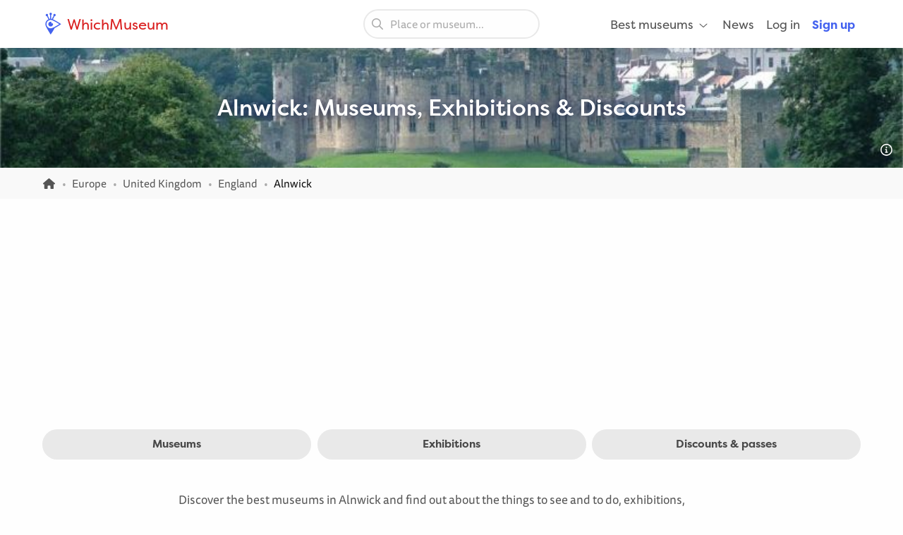

--- FILE ---
content_type: text/html; charset=UTF-8
request_url: https://whichmuseum.com/place/alnwick-1954
body_size: 10408
content:
<!DOCTYPE html>
<html lang="en">
<head>
<meta charset="UTF-8">
<meta name="viewport" content="width=device-width, initial-scale=1.0">
<title>Alnwick: Discover all 5+ Museums, Exhibitions &amp; Discounts</title>
<link rel="shortcut icon" href="/images/favicon.ico">
<link rel="apple-touch-icon" sizes="180x180" href="/images/apple-touch-icon.png">
<link rel="icon" type="image/png" sizes="32x32" href="/images/favicon-32x32.png">
<link rel="icon" type="image/png" sizes="16x16" href="/images/favicon-16x16.png">
<link rel="mask-icon" href="/images/safari-pinned-tab.svg" color="#4362ef">
<meta name="theme-color" content="#ffffff">
<link rel="alternate" type="application/rss+xml" title="WhichMuseum News" href="https://whichmuseum.com/news/rss">
<link rel="manifest" href="/site.webmanifest">
<meta name="language" content="en">
<meta name="robots" content="index,follow">
<link rel="canonical" href="https://whichmuseum.com/place/alnwick-1954">
<meta name="description" content="View the complete overview of all 5+ museums in Alnwick, with exhibitions, discounts, visitor information and more.">
<meta property="og:title" content="Alnwick: Discover all 5+ Museums, Exhibitions &amp; Discounts - WhichMuseum">
<meta property="og:url" content="https://whichmuseum.com/place/alnwick-1954"><meta property="og:image" content="https://image.wmsm.co/c99569f98703e252fb196a87d2229bbc/og-image.jpg?quality=80&width=1296&height=729&aspect_ratio=1296%3A729">
<meta property="og:description" content="View the complete overview of all 5+ museums in Alnwick, with exhibitions, discounts, visitor information and more.">
<link rel="alternate" hreflang="x-default" href="https://whichmuseum.com/place/alnwick-1954">
<link rel="alternate" hreflang="en" href="https://whichmuseum.com/place/alnwick-1954">
<link rel="alternate" hreflang="en-GB" href="https://whichmuseum.co.uk/place/alnwick-1954">
<link rel="alternate" hreflang="nl" href="https://whichmuseum.nl/plaats/alnwick-1954">
<link rel="alternate" hreflang="de" href="https://whichmuseum.de/ort/alnwick-1954">
<link rel="alternate" hreflang="es" href="https://whichmuseum.es/lugar/alnwick-1954">
<link rel="alternate" hreflang="it" href="https://whichmuseum.it/luogo/alnwick-1954">
<link rel="alternate" hreflang="fr" href="https://whichmuseum.fr/lieu/alnwick-1954">
    <link rel="stylesheet" href="/build/app.65128ddf.css">
    

<script>
    window.plausible=window.plausible||function(){(plausible.q=plausible.q||[]).push(arguments)},plausible.init=plausible.init||function(i){plausible.o=i||{}};
    
    window.wm = window.wm || {};
    window.wm.fn = window.wm.fn || {};
    window.wm.cmd = window.wm.cmd || [];
    window.wm.vars = window.wm.vars || {};
    
    window.wm.posthog = {
        enable: true,
        cmd: []
    }
    
    window.wm.app = {
        'auth_url': 'https://user.whichmuseum.com/user.json',
        'user': false,
        'environment': 'prod',
        'search_api': 'https://whichmuseum.com/search/suggest.json',
        'disable_ads': false,
        'disable_gtm': false,
        'locale': 'en-US',
        'language': 'en',
        'currency': 'USD',
        'is_vero_campaign': false
    };

    window.wm.fn.userHasRole = function(role) {
        if (window.wm.app.user) {
            return window.wm.app.user.roles.indexOf(role) !== -1;
        }
        return false;
    }

    window.wm.fn.log = function(message, name) {
        return window.wm.app.environment === 'prod' ? false : console.log('%cWM Log%c' + (name ? name + '%c ' : ' ') + message, 'background: #4362ef; color: #fff; padding: 5px; font-weight: bold;', (name ? 'background: #4de587; color: #0c5327; padding: 5px; font-weight: bold;' : ''), '');
    }

    window.wm.fn.sendEvent = function(event, vars) {
        // window.dataLayer = window.dataLayer || [];
        // var object = Object.assign({
        //     event: event
        // }, vars);
        
        //window.dataLayer.push(object);

        if (window.wm.fn.userHasRole('ROLE_ADMIN') || window.wm.app.environment !== 'prod') {
            window.wm.fn.log(JSON.stringify(vars), "Event: " + event);
        }

        if (typeof posthog !== 'undefined') {
            posthog.capture(event, vars);
        } else {
            window.wm.posthog.cmd.push(function() {
                posthog.capture(event, vars);
            });
        }
    }

    if (typeof sessionStorage !== 'undefined') {
        try {
            window.wm.app.user = JSON.parse(sessionStorage.getItem('user'));
        } catch {}
    }
</script>
    <script async src="https://securepubads.g.doubleclick.net/tag/js/gpt.js"></script>



<script type="application/ld+json">
{
    "@context": "http://schema.org/",
    "@type": "ItemList",
    "name": "Alnwick: Discover all 5+ Museums, Exhibitions &amp; Discounts",
    "image": "https://image.wmsm.co/c99569f98703e252fb196a87d2229bbc/alnwick.jpg?quality=80&width=1296&height=729&aspect_ratio=1296%3A729",
    "description": "Alnwick is a historic market town in Northumberland, England, known for its well-preserved medieval character and cultural heritage. The town is dominated by Alnwick Castle, the second-largest inhabited castle in England after Windsor Castle, which has been home to the Percy family, the Dukes of Northumberland, for over 700 years. The castle gained additional fame in recent years as a filming location for the Harry Potter films and Downton Abbey.
Adjacent to the castle, the Alnwick Garden is a significant contemporary garden complex featuring various themed gardens, including one of the world&#039;s largest tree houses and the intriguing Poison Garden.
The town center retains its medieval layout with narrow streets and historic buildings, including St. Michael&#039;s Church, which dates back to the 15th century. Alnwick&#039;s cultural scene is enhanced by several independent bookshops, art galleries, and the Bailiffgate Museum, which tells the story of the town and its surrounding area.",
    "itemListElement": [
            {
            "@type": "ListItem",
            "position": 1,
            "item": {
                "@type": "Museum",
                "image": "https://image.wmsm.co/478c31a27c8671c1e212fe5aa6da3894/alnwick-castle.jpg?quality=80&width=1296&height=729&aspect_ratio=1296%3A729",
                "url": "https://whichmuseum.com/museum/alnwick-castle-3756",
                "name": "Alnwick Castle"
            }
        }
        ,        {
            "@type": "ListItem",
            "position": 2,
            "item": {
                "@type": "Museum",
                "image": "https://image.wmsm.co/ff949c46721fc3b5161f92437aa478ca/chillingham-castle-alnwick.jpg?quality=80&width=1296&height=729&aspect_ratio=1296%3A729",
                "url": "https://whichmuseum.com/museum/chillingham-castle-alnwick-3757",
                "name": "Chillingham Castle"
            }
        }
        ,        {
            "@type": "ListItem",
            "position": 3,
            "item": {
                "@type": "Museum",
                "image": "https://image.wmsm.co/ad259e17b02d40c7c97a9dc902327131/bailiffgate-museum-and-gallery-alnwick.jpg?quality=80&width=1296&height=729&aspect_ratio=1296%3A729",
                "url": "https://whichmuseum.com/museum/bailiffgate-museum-and-gallery-alnwick-3754",
                "name": "Bailiffgate Museum and Gallery"
            }
        }
        ,        {
            "@type": "ListItem",
            "position": 4,
            "item": {
                "@type": "Museum",
                "image": "https://image.wmsm.co/756fa8c5926b07e457e5211d6b5c783d/fusiliers-museum-of-northumberland-alnwick.jpg?quality=80&width=1296&height=729&aspect_ratio=1296%3A729",
                "url": "https://whichmuseum.com/museum/fusiliers-museum-of-northumberland-alnwick-3755",
                "name": "Fusiliers Museum of Northumberland"
            }
        }
        ,        {
            "@type": "ListItem",
            "position": 5,
            "item": {
                "@type": "Museum",
                "image": "https://image.wmsm.co/b755279ae79f8ea410e52b5e63763d0f/warkworth-castle-and-hermitage.jpg?quality=80&width=1296&height=729&aspect_ratio=1296%3A729",
                "url": "https://whichmuseum.com/museum/warkworth-castle-and-hermitage-3042",
                "name": "Warkworth Castle and Hermitage"
            }
        }
            ]
}
</script>

</head>
<body class="page-place_index"><noscript><iframe src="https://www.googletagmanager.com/ns.html?id=GTM-WF5JV4V"
    height="0" width="0" style="display:none;visibility:hidden"></iframe></noscript><header id="header">
	<div class="grid-container">
		<div class="grid-x align-middle">
			<div class="cell auto large-4">
				<div class="grid-x align-middle logo">
					<div class="cell shrink">
						<a href="https://whichmuseum.com/"><span class='icon'><svg xmlns="http://www.w3.org/2000/svg" viewBox="0 0 24 24" width="16"><path d="M10.947 11.827c-.618 0-1.12-.486-1.12-1.087 0-.238.082-.457.217-.637a2.605 2.605 0 101.558 1.516 1.137 1.137 0 01-.655.208z"/><path d="M19.926 12.081c-.586-.404-4.199-2.814-7.422-4.38-.206-.099-.75-.321-.917-.397l1.797-3.433a1.302 1.302 0 00-.014-2.605c-.719 0-1.302.583-1.302 1.303 0 .3.105.571.274.791l-1.864 3.563a5.705 5.705 0 00-.725-.113V2.464c.427-.213.724-.65.724-1.161a1.302 1.302 0 10-2.605 0c0 .511.296.947.724 1.161v4.333c-.248.024-.489.07-.725.125L6.022 3.341c.16-.217.257-.481.257-.771a1.303 1.303 0 10-1.303 1.303l.016-.002 1.77 3.432a5.789 5.789 0 00-3.378 5.256c0 .097.005.198.016.303.048.945.359 1.747.772 2.601 1.687 3.309 4.121 7.263 4.525 7.849l.478.688.476-.69c.346-.502 2.407-3.521 3.857-6.417 2.896-1.451 5.916-3.512 6.418-3.858l.689-.477-.689-.477zM9.175 17.189a4.638 4.638 0 01-4.633-4.632 4.637 4.637 0 014.633-4.632c1.998 0 6.933 3.003 9.386 4.632-2.454 1.63-7.389 4.632-9.386 4.632z"/></svg></span> WhichMuseum</a>
					</div>
				</div>
			</div>
			<div class="cell auto show-for-large search">
									<div data-search class="search search--large">
    <label class="show-for-sr" for="search-large">Place or museum...</label><div><input type="text" placeholder="Place or museum..." id="search-large" data-no-results="No results for">
    <button aria-label="Search"><svg aria-hidden='true' class='icon icon--fw icon-magnifying-glass'><use xlink:href='/icons.svg?v=1#icon-magnifying-glass'></use></svg></button></div>
</div>
							</div>
			<div class="cell shrink large-4 navigation">
				    <div data-navigation style="display: none;">
    <a href="#" class="hide-for-large toggle" data-navigation-toggle>
        <span class="open mr-3" data-search-toggle="small"><svg aria-hidden='true' class='icon icon--fw icon-magnifying-glass'><use xlink:href='/icons.svg?v=1#icon-magnifying-glass'></use></svg><span>Search</span></span>
        <span class="open"><svg aria-hidden='true' class='icon icon--fw icon-bars'><use xlink:href='/icons.svg?v=1#icon-bars'></use></svg><span>Menu</span></span>
        <span class="close" style="display:none;"><svg aria-hidden='true' class='icon icon--fw icon-xmark'><use xlink:href='/icons.svg?v=1#icon-xmark'></use></svg></span>
        <span class="show-for-sr">Open/close menu</span>
    </a>
        <nav>
        <div class="hide-for-large">
            <div data-search class="search search--small">
    <label class="show-for-sr" for="search-small">Place or museum...</label><div><input type="text" placeholder="Place or museum..." id="search-small" data-no-results="No results for">
    <button aria-label="Search"><svg aria-hidden='true' class='icon icon--fw icon-magnifying-glass'><use xlink:href='/icons.svg?v=1#icon-magnifying-glass'></use></svg></button></div>
</div>
        </div>
        <ul class="main" style="display:none;" data-auth-show="always">
                            <li>
                    <a href="#" class="has-sub">Best museums <svg aria-hidden='true' class='icon icon--fw ml-1 icon--small icon-angle-down'><use xlink:href='/icons.svg?v=1#icon-angle-down'></use></svg></a>
                    <ul class="is-mega" style="visibility:hidden;">
                    <li><a href='/place/albania-10523/best-museums'>Albania </a></li><li><a href='/place/andorra-10524/best-museums'>Andorra </a></li><li><a href='/place/argentina-8889/best-museums'>Argentina </a></li><li><a href='/place/aruba-9430/best-museums'>Aruba </a></li><li><a href='/place/australia-3380/best-museums'>Australia </a></li><li><a href='/place/austria-7/best-museums'>Austria </a></li><li><a href='/place/azerbaijan-10526/best-museums'>Azerbaijan </a></li><li><a href='/place/belgium-2/best-museums'>Belgium </a></li><li><a href='/place/bolivia-9808/best-museums'>Bolivia </a></li><li><a href='/place/brazil-9985/best-museums'>Brazil </a></li><li><a href='/place/bulgaria-23/best-museums'>Bulgaria </a></li><li><a href='/place/canada-3381/best-museums'>Canada </a></li><li><a href='/place/chile-9615/best-museums'>Chile </a></li><li><a href='/place/china-22936/best-museums'>China </a></li><li><a href='/place/colombia-9342/best-museums'>Colombia </a></li><li><a href='/place/costa-rica-9616/best-museums'>Costa Rica </a></li><li><a href='/place/croatia-24/best-museums'>Croatia </a></li><li><a href='/place/cuba-9530/best-museums'>Cuba </a></li><li><a href='/place/czechia-13/best-museums'>Czechia </a></li><li><a href='/place/denmark-16/best-museums'>Denmark </a></li><li><a href='/place/dominican-republic-9614/best-museums'>Dominican Republic </a></li><li><a href='/place/ecuador-9844/best-museums'>Ecuador </a></li><li><a href='/place/egypt-22937/best-museums'>Egypt </a></li><li><a href='/place/england-4/best-museums'>England </a></li><li><a href='/place/estonia-20/best-museums'>Estonia </a></li><li><a href='/place/faroe-islands-10522/best-museums'>Faroe Islands </a></li><li><a href='/place/finland-21/best-museums'>Finland </a></li><li><a href='/place/france-11/best-museums'>France </a></li><li><a href='/place/germany-8/best-museums'>Germany </a></li><li><a href='/place/greece-14/best-museums'>Greece </a></li><li><a href='/place/hungary-17/best-museums'>Hungary </a></li><li><a href='/place/iceland-9429/best-museums'>Iceland </a></li><li><a href='/place/ireland-27/best-museums'>Ireland </a></li><li><a href='/place/italy-9/best-museums'>Italy </a></li><li><a href='/place/jamaica-8873/best-museums'>Jamaica </a></li><li><a href='/place/japan-21915/best-museums'>Japan </a></li><li><a href='/place/latvia-22/best-museums'>Latvia </a></li><li><a href='/place/liechtenstein-10525/best-museums'>Liechtenstein </a></li><li><a href='/place/lithuania-25/best-museums'>Lithuania </a></li><li><a href='/place/mexico-8505/best-museums'>Mexico </a></li><li><a href='/place/morocco-22938/best-museums'>Morocco </a></li><li><a href='/place/the-netherlands-1/best-museums'>Netherlands, the </a></li><li><a href='/place/new-zealand-3379/best-museums'>New Zealand </a></li><li><a href='/place/northern-ireland-3/best-museums'>Northern Ireland </a></li><li><a href='/place/norway-10527/best-museums'>Norway </a></li><li><a href='/place/paraguay-9914/best-museums'>Paraguay </a></li><li><a href='/place/peru-9472/best-museums'>Peru </a></li><li><a href='/place/poland-12/best-museums'>Poland </a></li><li><a href='/place/portugal-18/best-museums'>Portugal </a></li><li><a href='/place/puerto-rico-8835/best-museums'>Puerto rico </a></li><li><a href='/place/qatar-22939/best-museums'>Qatar </a></li><li><a href='/place/romania-19/best-museums'>Romania </a></li><li><a href='/place/russia-22940/best-museums'>Russia </a></li><li><a href='/place/rwanda-22954/best-museums'>Rwanda </a></li><li><a href='/place/scotland-6/best-museums'>Scotland </a></li><li><a href='/place/slovakia-26/best-museums'>Slovakia </a></li><li><a href='/place/south-africa-22953/best-museums'>South Africa </a></li><li><a href='/place/spain-10/best-museums'>Spain </a></li><li><a href='/place/suriname-9939/best-museums'>Suriname </a></li><li><a href='/place/sweden-15/best-museums'>Sweden </a></li><li><a href='/place/switzerland-10437/best-museums'>Switzerland </a></li><li><a href='/place/taiwan-22941/best-museums'>Taiwan </a></li><li><a href='/place/turkey-10440/best-museums'>Turkey </a></li><li><a href='/place/us-virgin-islands-8874/best-museums'>US virgin islands </a></li><li><a href='/place/united-arab-emirates-10409/best-museums'>United Arab Emirates </a></li><li><a href='/place/united-states-2682/best-museums'>United States </a></li><li><a href='/place/uruguay-9874/best-museums'>Uruguay </a></li><li><a href='/place/vatican-city-13344/best-museums'>Vatican City </a></li><li><a href='/place/venezuela-9791/best-museums'>Venezuela </a></li><li><a href='/place/wales-5/best-museums'>Wales </a></li><li><a href="/place/united-states-2682/places" class="show-for-small-only">All museums United States</a></li>                    </ul>
                </li>
                                        <li><a href="/news">News</a></li>
                                        <li class="hide-for-large">
                    <a href="#" class="has-sub">Language <svg aria-hidden='true' class='icon icon--fw ml-1 icon--small icon-angle-down'><use xlink:href='/icons.svg?v=1#icon-angle-down'></use></svg></a>
                    <ul>
                                                                    <li><a href="#"><strong>English (international)</strong></a></li>
                                                                <li><a href="https://whichmuseum.co.uk/place/alnwick-1954">English (Great Britain)</a></li>
                                                                <li><a href="https://whichmuseum.nl/plaats/alnwick-1954">Dutch</a></li>
                                                                <li><a href="https://whichmuseum.de/ort/alnwick-1954">German</a></li>
                                                                <li><a href="https://whichmuseum.es/lugar/alnwick-1954">Spanish</a></li>
                                                                <li><a href="https://whichmuseum.it/luogo/alnwick-1954">Italian</a></li>
                                                                <li><a href="https://whichmuseum.fr/lieu/alnwick-1954">French</a></li>
                                        </ul>
                </li>
                        <li data-auth-show="false"><a href="https://user.whichmuseum.com/login?referer_url=https://whichmuseum.com/place/alnwick-1954" rel="nofollow">Log in</a></li>
            <li data-auth-show="false"><a href="https://user.whichmuseum.com/signup?referer_url=https://whichmuseum.com/place/alnwick-1954" class="text-blue" rel="nofollow"><strong>Sign up</strong></a></li>

        </ul>
    </nav>
</div>

<script id="hbs-auth-navigation" type="text/x-handlebars-template">
    <li>
        <a href="#" class="has-sub">
            {{{ user_icon }}}
            <span class="hide-for-large">&nbsp;&nbsp;{{ display_name }}</span>
            <span class="hide-for-large"><svg aria-hidden='true' class='icon ml-1 icon--small icon-angle-down'><use xlink:href='/icons.svg?v=1#icon-angle-down'></use></svg></span>
        </a>
        <ul style="visibility:hidden;">
            <li><a href="//user.whichmuseum.com/profile">My profile</a></li>
            <li><a href="//user.whichmuseum.com/lists">My lists</a></li>
            <li><a href="//user.whichmuseum.com/reviews">My reviews</a></li>
            <li data-auth-show="owner" style="display:none;"><a href="#" data-auth-url="museum_edit_home">Museum management</a></li>

            <li><a href="https://user.whichmuseum.com/logout?referer_url=https://whichmuseum.com/place/alnwick-1954">Log out</a></li>
        </ul>
    </li>
</script>
			</div>
		</div>
	</div>
</header>

    <span class="anchor" id="top"></span>

        <div class="banner bg-purple-gradient text-white banner--bg" style="background-image:url(https://image.wmsm.co/c99569f98703e252fb196a87d2229bbc/alnwick.jpg?quality=80&width=1755&height=425&aspect_ratio=1755%3A425);">
    <div class="grid-container">
        <div class="banner__content grid-x grid-padding-y align-middle">
            <div class="cell auto">
                <h1 class="mb-0">Alnwick: Museums, Exhibitions & Discounts</h1>
                                            </div>
        </div>
    </div>
                <span data-tippy-ajax data-url="/img-license/c99569f98703e252fb196a87d2229bbc.jpg/title" class="banner__credits"><svg aria-hidden='true' class='icon icon--fw icon-circle-info'><use xlink:href='/icons.svg?v=1#icon-circle-info'></use></svg></span>
        </div>
 

                                        
<div class="breadcrumbs"><div class="grid-container"><div class="grid-x grid-padding-y align-middle"><div class="cell large-auto"><ol class="px-0 no-max-width" itemscope itemtype="https://schema.org/BreadcrumbList"><li class="show-for-medium" itemprop="itemListElement" itemscope itemtype="https://schema.org/ListItem"><a href="https://whichmuseum.com/" itemprop="item"><svg class='icon icon--fw icon--small icon-home'><title>Homepage</title><use xlink:href='/icons.svg?v=1#icon-home'></use></svg><span itemprop="name" class="hide">Homepage</span><meta itemprop="position" content="1" /></a></li><li class="show-for-medium" itemprop="itemListElement" itemscope itemtype="https://schema.org/ListItem"><a href="/place/europe-18287" itemprop="item"><span itemprop="name">Europe</span></a><meta itemprop="position" content="2" /></li><li class="show-for-medium" itemprop="itemListElement" itemscope itemtype="https://schema.org/ListItem"><a href="/place/united-kingdom-21777" itemprop="item"><span itemprop="name">United Kingdom</span></a><meta itemprop="position" content="3" /></li><li itemprop="itemListElement" itemscope itemtype="https://schema.org/ListItem"><a href="/place/england-4" itemprop="item"><span itemprop="name">England</span></a><meta itemprop="position" content="4" /></li><li itemprop="itemListElement" itemscope itemtype="https://schema.org/ListItem"><span class="show-for-sr">Current: </span><span itemprop="name">Alnwick</span><meta itemprop="position" content="5" /></li></ol></div></div></div></div>
<div class="ad ad--header pb-0">
        <div class="ad__body" id="ad-header"></div>
</div>
<script>
window.wm.cmd.push(function() {
    window.wm.fn.ads.displayAd('header');
});
</script>





<section class="section section--first pb-2">
    <div class="grid-container">
        <div class="grid-x align-center">
            <div class="cell large-12">
                <ul class="button-group m-0">
                                                                <li><a href="#section-filter" class="button gray-3 round">Museums</a></li>
                                                            <li><a href="#section-exhibitions" class="button gray-3 round">Exhibitions</a></li>
                                            <li><a href="#section-discounts" class="button gray-3 round">Discounts &amp; passes</a></li>
                                                                            </ul>
            </div>
        </div>
    </div>
</section>

<section class="section py-6 ">
    <div class="grid-container">
        <div class="grid-x align-center">
            <div class="cell large-8">
                <p>
                    Discover the best museums in Alnwick and find out about the things to see and to do, exhibitions, opening hours, prices and discounts in the list of <a href="#section-filter">museums in Alnwick</a>, or apply filters and navigate through the map.
                </p>

                                    <div class="collapse">
                        <div class="collapse__content">
                            <p>Alnwick is a historic market town in Northumberland, England, known for its well-preserved medieval character and cultural heritage. The town is dominated by Alnwick Castle, the second-largest inhabited castle in England after Windsor Castle, which has been home to the Percy family, the Dukes of Northumberland, for over 700 years. The castle gained additional fame in recent years as a filming location for the Harry Potter films and Downton Abbey.</p>
<p>Adjacent to the castle, the Alnwick Garden is a significant contemporary garden complex featuring various themed gardens, including one of the world's largest tree houses and the intriguing Poison Garden.</p>
<p>The town center retains its medieval layout with narrow streets and historic buildings, including St. Michael's Church, which dates back to the 15th century. Alnwick's cultural scene is enhanced by several independent bookshops, art galleries, and the Bailiffgate Museum, which tells the story of the town and its surrounding area.</p>
                        </div>
                                                    <p class="mb-0">
                                <a href="#" data-expand>Read more&hellip;</a>
                            </p>
                                            </div>
                            </div>
        </div>
    </div>
</section>


        
<span class="anchor" id="section-filter"></span>
<section class="section is-secondary">
    <div class="grid-container ">
        <div class="grid-x">
            <div class="cell">
                <h2 class="text-center">Museums in Alnwick</h2>                <p class="lead text-center float-center mb-2"></p>                    <p class="text-center float-center">
        This overview contains all museums in and around Alnwick. Curious about which museums there are in Alnwick? These are the museums:
    </p>

    <span class="anchor" id="form-filter"></span>
    <form class="filter mt-6" data-filter data-top-level="4" data-markers="[]" data-view="grid" data-api="/place/alnwick-1954/json">

        <div class="filter__toggle filter__toggle--on-page hide-for-large hide-on-scroll pt-3 px-3" style="display: none;">
            <div class="button green round mb-0 float-center"><svg aria-hidden='true' class='icon icon--fw icon-filter'><use xlink:href='/icons.svg?v=1#icon-filter'></use></svg> Filter museums<span class="badge badge--green badge--top ml-1 mt-4"></span></div>
        </div>

        <div class="grid-x grid-margin-x">
            <aside class="show-for-large">
                <a href="#" class="filter__toggle filter__toggle--top button green round hide-for-large mt-2 mr-3" data-focus><svg aria-hidden='true' class='icon icon--fw icon-check'><use xlink:href='/icons.svg?v=1#icon-check'></use></svg> Close</a>
                <nav>
                    <h3 class="h4">Search</h3>
                    <div class="filter__filter">
                        <input type="search" placeholder="Name, place or artist..." name="q" data-id="q">
                    </div>

                    <div class="filter__filter" data-filter-name="category">
                        <h3 class="h4">Category</h3>
                                                    <label><input type="checkbox" name="category[]" value="history-anthropology" data-id="category-history-anthropology"><svg aria-hidden='true' class='icon icon--fw text-brown icon-bank'><use xlink:href='/icons.svg?v=1#icon-bank'></use></svg>&nbsp;&nbsp;<span data-name>History &amp; Anthropology</span><span class="filter__facet" data-facet="category" data-id="history-anthropology">5</span></label>
                                                    <label><input type="checkbox" name="category[]" value="art-design" data-id="category-art-design"><svg aria-hidden='true' class='icon icon--fw text-red icon-paint-brush'><use xlink:href='/icons.svg?v=1#icon-paint-brush'></use></svg>&nbsp;&nbsp;<span data-name>Art &amp; Design</span><span class="filter__facet" data-facet="category" data-id="art-design">2</span></label>
                                            </div>

                    <div class="filter__filter hide" data-filter-name="tag">
                        <h3 class="h4">Tag</h3>
                                            </div>

                    <div class="filter__filter hide" data-filter-name="card">
                        <h3 class="h4">Discount card</h3>
                                            </div>

                    <div class="filter__filter" data-filter-name="facility">
                        <h3 class="h4">Facility</h3>
                                                    <label><input type="checkbox" name="facility[]" value="shop" data-id="facility-shop"><svg aria-hidden='true' class='icon icon--fw icon-store'><use xlink:href='/icons.svg?v=1#icon-store'></use></svg>&nbsp;&nbsp;<span data-name>Museum shop</span><span class="filter__facet" data-facet="facility" data-id="shop">3</span></label>
                                                    <label><input type="checkbox" name="facility[]" value="accessibility" data-id="facility-accessibility"><svg aria-hidden='true' class='icon icon--fw icon-wheelchair-move'><use xlink:href='/icons.svg?v=1#icon-wheelchair-move'></use></svg>&nbsp;&nbsp;<span data-name>Wheelchair accessible</span><span class="filter__facet" data-facet="facility" data-id="accessibility">2</span></label>
                                                    <label><input type="checkbox" name="facility[]" value="child" data-id="facility-child"><svg aria-hidden='true' class='icon icon--fw icon-balloon'><use xlink:href='/icons.svg?v=1#icon-balloon'></use></svg>&nbsp;&nbsp;<span data-name>Child-friendly</span><span class="filter__facet" data-facet="facility" data-id="child">2</span></label>
                                                    
                                                    <label><input type="checkbox" name="facility[]" value="parking" data-id="facility-parking"><svg aria-hidden='true' class='icon icon--fw icon-square-parking'><use xlink:href='/icons.svg?v=1#icon-square-parking'></use></svg>&nbsp;&nbsp;<span data-name>Parking</span><span class="filter__facet" data-facet="facility" data-id="parking">1</span></label>
                                                    <label><input type="checkbox" name="facility[]" value="restaurant" data-id="facility-restaurant"><svg aria-hidden='true' class='icon icon--fw icon-utensils'><use xlink:href='/icons.svg?v=1#icon-utensils'></use></svg>&nbsp;&nbsp;<span data-name>Restaurant</span><span class="filter__facet" data-facet="facility" data-id="restaurant">1</span></label>
                                            </div>

                                            <div class="filter__filter" data-filter-name="place">
                            <h3 class="h4">Places</h3>
                            <a href="/place/alnwick-1954" class="button small mb-1 mr-1" data-id="place-1954" data-is-filter-option>Alnwick<span class="filter__facet hide" data-facet="place" data-id="1954">4</span></a><a href="/place/warkworth-1602" class="button small mb-1 mr-1" data-id="place-1602" data-is-filter-option>Warkworth<span class="filter__facet hide" data-facet="place" data-id="1602">1</span></a>                        </div>
                    
                    
                    <input type="hidden" name="page" value="" data-default="1">

                    <input type="hidden" name="location[top_left]" value="" data-default="">
                    <input type="hidden" name="location[bottom_right]" value="" data-default="">

                                                                                </nav>
                <div class="filter__toggle filter__toggle--bottom hide-for-large pt-3 px-3" data-focus>
                    <span class="button green round m-0 expanded"><span data-total>5 museums</span> &rarr;</span>
                </div>
            </aside>
            <div class="filter__overlay"></div>
            <div class="cell small-12 large-auto filter__content">
                <div class="filter__active" style="display: none;">
                    <div class="notification notification--icon">
                        <svg aria-hidden='true' class='icon mt-1 icon-filter'><use xlink:href='/icons.svg?v=1#icon-filter'></use></svg>
                                                <div data-active-filters></div>
                    </div>
                </div>
                <div class="filter__top mb-5">
                    <div class="grid-x grid-margin-x grid-margin-y align-justify align-middle">
                        <div class="cell large-auto small-12 large-order-2">
                            <div class="m-0 text-center">
                                <button class="button small mb-0" data-set-view="grid"><svg class='icon icon--fw icon-grid'><title>Overview</title><use xlink:href='/icons.svg?v=1#icon-grid'></use></svg> Overview</button>
                                <button class="button small mb-0 hollow" data-set-view="map"><svg aria-hidden='true' class='icon icon--fw icon-location-dot'><use xlink:href='/icons.svg?v=1#icon-location-dot'></use></svg> Map</button>
                                                                <input type="hidden" name="view" value="grid" data-default="grid">
                            </div>
                        </div>
                        <div class="cell small-12 large-3 large-order-1" data-sort>
                            <div class="grid-x align-center">
                                <div class="cell small-6 medium-4 large-shrink">
                                    <select class="m-0" id="sort" name="sort_by">
                                        <option value="">Relevance</option>
                                        <option value="rating">Rating</option>
                                    </select>
                                </div>
                            </div>
                        </div>
                        <div class="cell large-3 text-center large-text-right large-order-3">
                            <span data-total class="text-strong">5 museums</span>
                        </div>
                    </div>
                </div>
                <div data-list><ol class="list list--grid"><li><a href="/museum/alnwick-castle-3756" class="list__container"><div class="list__image bg-blue-light radius"><span class="list__label label label--static yellow left bottom" title="4590"><svg aria-hidden='true' class='icon icon--fw icon--small text-orange-dark icon-star'><use xlink:href='/icons.svg?v=1#icon-star'></use></svg>&nbsp;<strong>4.4</strong></span><picture><source srcset="https://image.wmsm.co/478c31a27c8671c1e212fe5aa6da3894/alnwick-castle.jpg?quality=80&width=484&height=322&aspect_ratio=484%3A322" media="(min-width: 1024px)"><img src="https://image.wmsm.co/478c31a27c8671c1e212fe5aa6da3894/alnwick-castle.jpg?quality=80&width=750&height=500&aspect_ratio=750%3A500" alt="Alnwick Castle" loading="lazy" width="300" height="200"></picture><span data-tippy-ajax data-url="/images/license/478c31a27c8671c1e212fe5aa6da3894.jpg" class="list__label label right bottom no-bg tiny text-white"><svg aria-hidden='true' class='icon icon--fw icon-circle-info'><use xlink:href='/icons.svg?v=1#icon-circle-info'></use></svg></span></div><div class="list__content"><h3 class="mb-1">Alnwick Castle</h3><div class="list__location text-semibold"><svg aria-hidden='true' class='icon icon--fw icon-location-dot'><use xlink:href='/icons.svg?v=1#icon-location-dot'></use></svg>&nbsp;Alnwick</div><div class="list--footer"><div class="mt-1"><span class="label label--round red label--tiny label--short label--static mx-0 my-0 mt-1 mr-1"><svg class='icon icon--fw icon-paint-brush'><title>Art & Design</title><use xlink:href='/icons.svg?v=1#icon-paint-brush'></use></svg>&nbsp;Art</span><span class="label label--round brown label--tiny label--short label--static mx-0 my-0 mt-1 mr-1"><svg class='icon icon--fw icon-bank'><title>History & Anthropology</title><use xlink:href='/icons.svg?v=1#icon-bank'></use></svg>&nbsp;History</span></div></div></div></a></li><li><a href="/museum/chillingham-castle-alnwick-3757" class="list__container"><div class="list__image bg-blue-light radius"><span class="list__label label label--static yellow left bottom" title="3937"><svg aria-hidden='true' class='icon icon--fw icon--small text-orange-dark icon-star'><use xlink:href='/icons.svg?v=1#icon-star'></use></svg>&nbsp;<strong>4.0</strong></span><picture><source srcset="https://image.wmsm.co/ff949c46721fc3b5161f92437aa478ca/chillingham-castle-alnwick.jpg?quality=80&width=484&height=322&aspect_ratio=484%3A322" media="(min-width: 1024px)"><img src="https://image.wmsm.co/ff949c46721fc3b5161f92437aa478ca/chillingham-castle-alnwick.jpg?quality=80&width=750&height=500&aspect_ratio=750%3A500" alt="Chillingham Castle" loading="lazy" width="300" height="200"></picture><span data-tippy-ajax data-url="/images/license/ff949c46721fc3b5161f92437aa478ca.jpg" class="list__label label right bottom no-bg tiny text-white"><svg aria-hidden='true' class='icon icon--fw icon-circle-info'><use xlink:href='/icons.svg?v=1#icon-circle-info'></use></svg></span></div><div class="list__content"><h3 class="mb-1">Chillingham Castle</h3><div class="list__location text-semibold"><svg aria-hidden='true' class='icon icon--fw icon-location-dot'><use xlink:href='/icons.svg?v=1#icon-location-dot'></use></svg>&nbsp;Alnwick</div><div class="list--footer"><div class="mt-1"><span class="label label--round brown label--tiny label--short label--static mx-0 my-0 mt-1 mr-1"><svg class='icon icon--fw icon-bank'><title>History & Anthropology</title><use xlink:href='/icons.svg?v=1#icon-bank'></use></svg>&nbsp;History</span></div></div></div></a></li><li><a href="/museum/bailiffgate-museum-and-gallery-alnwick-3754" class="list__container"><div class="list__image bg-blue-light radius"><span class="list__label label label--static yellow left bottom" title="3825"><svg aria-hidden='true' class='icon icon--fw icon--small text-orange-dark icon-star'><use xlink:href='/icons.svg?v=1#icon-star'></use></svg>&nbsp;<strong>4.4</strong></span><picture><source srcset="https://image.wmsm.co/ad259e17b02d40c7c97a9dc902327131/bailiffgate-museum-and-gallery-alnwick.jpg?quality=80&width=484&height=322&aspect_ratio=484%3A322" media="(min-width: 1024px)"><img src="https://image.wmsm.co/ad259e17b02d40c7c97a9dc902327131/bailiffgate-museum-and-gallery-alnwick.jpg?quality=80&width=750&height=500&aspect_ratio=750%3A500" alt="Bailiffgate Museum and Gallery" loading="lazy" width="300" height="200"></picture><span data-tippy-ajax data-url="/images/license/ad259e17b02d40c7c97a9dc902327131.jpg" class="list__label label right bottom no-bg tiny text-white"><svg aria-hidden='true' class='icon icon--fw icon-circle-info'><use xlink:href='/icons.svg?v=1#icon-circle-info'></use></svg></span></div><div class="list__content"><h3 class="mb-1">Bailiffgate Museum and Gallery</h3><div class="list__location text-semibold"><svg aria-hidden='true' class='icon icon--fw icon-location-dot'><use xlink:href='/icons.svg?v=1#icon-location-dot'></use></svg>&nbsp;Alnwick</div><div class="list--footer"><div class="mt-1"><span class="label label--round brown label--tiny label--short label--static mx-0 my-0 mt-1 mr-1"><svg class='icon icon--fw icon-bank'><title>History & Anthropology</title><use xlink:href='/icons.svg?v=1#icon-bank'></use></svg>&nbsp;History</span><span class="label label--round red label--tiny label--short label--static mx-0 my-0 mt-1 mr-1"><svg class='icon icon--fw icon-paint-brush'><title>Art & Design</title><use xlink:href='/icons.svg?v=1#icon-paint-brush'></use></svg>&nbsp;Art</span></div></div></div></a></li><li><a href="/museum/fusiliers-museum-of-northumberland-alnwick-3755" class="list__container"><div class="list__image bg-blue-light radius"><span class="list__label label label--static yellow left bottom" title="3709"><svg aria-hidden='true' class='icon icon--fw icon--small text-orange-dark icon-star'><use xlink:href='/icons.svg?v=1#icon-star'></use></svg>&nbsp;<strong>4.4</strong></span><picture><source srcset="https://image.wmsm.co/756fa8c5926b07e457e5211d6b5c783d/fusiliers-museum-of-northumberland-alnwick.jpg?quality=80&width=484&height=322&aspect_ratio=484%3A322" media="(min-width: 1024px)"><img src="https://image.wmsm.co/756fa8c5926b07e457e5211d6b5c783d/fusiliers-museum-of-northumberland-alnwick.jpg?quality=80&width=750&height=500&aspect_ratio=750%3A500" alt="Fusiliers Museum of Northumberland" loading="lazy" width="300" height="200"></picture><span data-tippy-ajax data-url="/images/license/756fa8c5926b07e457e5211d6b5c783d.jpg" class="list__label label right bottom no-bg tiny text-white"><svg aria-hidden='true' class='icon icon--fw icon-circle-info'><use xlink:href='/icons.svg?v=1#icon-circle-info'></use></svg></span></div><div class="list__content"><h3 class="mb-1">Fusiliers Museum of Northumberland</h3><div class="list__location text-semibold"><svg aria-hidden='true' class='icon icon--fw icon-location-dot'><use xlink:href='/icons.svg?v=1#icon-location-dot'></use></svg>&nbsp;Alnwick</div><div class="list--footer"><div class="mt-1"><span class="label label--round brown label--tiny label--short label--static mx-0 my-0 mt-1 mr-1"><svg class='icon icon--fw icon-bank'><title>History & Anthropology</title><use xlink:href='/icons.svg?v=1#icon-bank'></use></svg>&nbsp;History</span></div></div></div></a></li><li><a href="/museum/warkworth-castle-and-hermitage-3042" class="list__container"><div class="list__image bg-blue-light radius"><span class="list__label label label--static yellow left bottom" title="4241"><svg aria-hidden='true' class='icon icon--fw icon--small text-orange-dark icon-star'><use xlink:href='/icons.svg?v=1#icon-star'></use></svg>&nbsp;<strong>4.4</strong></span><picture><source srcset="https://image.wmsm.co/b755279ae79f8ea410e52b5e63763d0f/warkworth-castle-and-hermitage.jpg?quality=80&width=484&height=322&aspect_ratio=484%3A322" media="(min-width: 1024px)"><img src="https://image.wmsm.co/b755279ae79f8ea410e52b5e63763d0f/warkworth-castle-and-hermitage.jpg?quality=80&width=750&height=500&aspect_ratio=750%3A500" alt="Warkworth Castle and Hermitage" loading="lazy" width="300" height="200"></picture><span data-tippy-ajax data-url="/images/license/b755279ae79f8ea410e52b5e63763d0f.jpg" class="list__label label right bottom no-bg tiny text-white"><svg aria-hidden='true' class='icon icon--fw icon-circle-info'><use xlink:href='/icons.svg?v=1#icon-circle-info'></use></svg></span></div><div class="list__content"><h3 class="mb-1">Warkworth Castle and Hermitage</h3><div class="list__location text-semibold"><svg aria-hidden='true' class='icon icon--fw icon-location-dot'><use xlink:href='/icons.svg?v=1#icon-location-dot'></use></svg>&nbsp;Warkworth</div><div class="list--footer"><div class="mt-1"><span class="label label--round brown label--tiny label--short label--static mx-0 my-0 mt-1 mr-1"><svg class='icon icon--fw icon-bank'><title>History & Anthropology</title><use xlink:href='/icons.svg?v=1#icon-bank'></use></svg>&nbsp;History</span></div></div></div></a></li></ol></div>
                <div class="map-container">
                    <a href="#" class="button small round green hide" data-set-view="grid"><svg aria-hidden='true' class='icon icon--fw icon-xmark'><use xlink:href='/icons.svg?v=1#icon-xmark'></use></svg> Close</a>
                    <div class="map map--filter mb-6" id="map" data-map data-dragging="true" style="display:none;"></div>
                </div>
                <div data-loader class="text-center map py-6" style="display: none;"><svg aria-hidden='true' class='icon icon--spin icon--mega icon-loading'><use xlink:href='/icons.svg?v=1#icon-loading'></use></svg></div>
            </div>
        </div>
    </form>

    
    <div class="ad ad--inpage-2 ad--inpage pb-0 pt-6">
                    <div class="ad__body" id="ad-inpage-2"></div>
</div>
<script>
window.wm.cmd.push(function() {
    window.wm.fn.ads.displayAd('inpage-2');
});
</script>

        

                            </div>
        </div>
    </div>
</section>


<span class="anchor" id="section-exhibitions"></span>
<section class="section ">
    <div class="grid-container ">
        <div class="grid-x">
            <div class="cell">
                <h2 class="text-center">Exhibitions in Alnwick</h2>                <p class="lead text-center float-center mb-2"></p>                            <p class="text-center float-center text-strong mb-0">
            Unfortunately we don&#039;t know about any current exhibitions in and around Alnwick.
        </p>

        
    
                            </div>
        </div>
    </div>
</section>

        <span class="anchor" id="section-discounts"></span>
<section class="section is-secondary">
    <div class="grid-container ">
        <div class="grid-x">
            <div class="cell">
                <h2 class="text-center">Alnwick discounts and discount cards & passes</h2>                <p class="lead text-center float-center mb-2"></p>                        
            <p class="text-center float-center text-strong mb-0">
            Unfortunately we don&#039;t know about any discount passes in Alnwick.
        </p>

        
    
                            </div>
        </div>
    </div>
</section>



        <span class="anchor" id="section-best"></span>
<section class="section ">
    <div class="grid-container ">
        <div class="grid-x">
            <div class="cell">
                <h2 class="text-center">Best museums</h2>                <p class="lead text-center float-center mb-2">Discover the best museums in <a href="/place/england-4">England</a>.</p>                                                                                                                                                                                <div class="hs medium-down">        <ul class="card-container grid-x grid-margin-x grid-margin-y medium-up-2 large-up-3">
                                                            <li class="cell card card--background lazy" data-bg="https://image.wmsm.co/aa8454a2590e4184afd6dd44103cb2ed/england.jpg?quality=80&width=800&height=600&aspect_ratio=800%3A600"><a href="/place/england-4/best-museums" class="card__content"><span data-tippy-ajax data-url="/img-license/aa8454a2590e4184afd6dd44103cb2ed.jpg/title" class="card__label label right bottom no-bg tiny cursor-pointer"><svg aria-hidden='true' class='icon icon--fw icon-circle-info'><use xlink:href='/icons.svg?v=1#icon-circle-info'></use></svg></span><h3 class="m-0 ">Best museums in England</h3></a></li>
                                                            <li class="cell card card--background lazy" data-bg="https://image.wmsm.co/9502aa95f3c55bb4b59fb51d8d4d69eb/london.jpg?quality=80&width=800&height=600&aspect_ratio=800%3A600"><a href="/place/london-2050/best-museums" class="card__content"><span data-tippy-ajax data-url="/img-license/9502aa95f3c55bb4b59fb51d8d4d69eb.jpg/title" class="card__label label right bottom no-bg tiny cursor-pointer"><svg aria-hidden='true' class='icon icon--fw icon-circle-info'><use xlink:href='/icons.svg?v=1#icon-circle-info'></use></svg></span><h3 class="m-0 ">Best museums in London</h3></a></li>
                                                            <li class="cell card card--background lazy" data-bg="https://image.wmsm.co/08348a849d49149466da3b2f3dc5a179/birmingham.jpg?quality=80&width=800&height=600&aspect_ratio=800%3A600"><a href="/place/birmingham-2041/best-museums" class="card__content"><span data-tippy-ajax data-url="/img-license/08348a849d49149466da3b2f3dc5a179.jpg/title" class="card__label label right bottom no-bg tiny cursor-pointer"><svg aria-hidden='true' class='icon icon--fw icon-circle-info'><use xlink:href='/icons.svg?v=1#icon-circle-info'></use></svg></span><h3 class="m-0 ">Best museums in Birmingham</h3></a></li>
                                                            <li class="cell card card--background lazy" data-bg="https://image.wmsm.co/d6c8de9b60d5ba3ac1cb1c48fad71011/liverpool.png?quality=80&width=800&height=600&aspect_ratio=800%3A600"><a href="/place/liverpool-2039/best-museums" class="card__content"><span data-tippy-ajax data-url="/img-license/d6c8de9b60d5ba3ac1cb1c48fad71011.png/title" class="card__label label right bottom no-bg tiny cursor-pointer"><svg aria-hidden='true' class='icon icon--fw icon-circle-info'><use xlink:href='/icons.svg?v=1#icon-circle-info'></use></svg></span><h3 class="m-0 ">Best museums in Liverpool</h3></a></li>
                                                            <li class="cell card card--background lazy" data-bg="https://image.wmsm.co/1c83c0237181721ab6ad7297b434482f/york.jpg?quality=80&width=800&height=600&aspect_ratio=800%3A600"><a href="/place/york-2040/best-museums" class="card__content"><span data-tippy-ajax data-url="/img-license/1c83c0237181721ab6ad7297b434482f.jpg/title" class="card__label label right bottom no-bg tiny cursor-pointer"><svg aria-hidden='true' class='icon icon--fw icon-circle-info'><use xlink:href='/icons.svg?v=1#icon-circle-info'></use></svg></span><h3 class="m-0 ">Best museums in York</h3></a></li>
                                                            <li class="cell card card--background lazy" data-bg="https://image.wmsm.co/43f94ce2b66fe66f6ae8e2eaffdaba4c/manchester.jpg?quality=80&width=800&height=600&aspect_ratio=800%3A600"><a href="/place/manchester-2037/best-museums" class="card__content"><span data-tippy-ajax data-url="/img-license/43f94ce2b66fe66f6ae8e2eaffdaba4c.jpg/title" class="card__label label right bottom no-bg tiny cursor-pointer"><svg aria-hidden='true' class='icon icon--fw icon-circle-info'><use xlink:href='/icons.svg?v=1#icon-circle-info'></use></svg></span><h3 class="m-0 ">Best museums in Manchester</h3></a></li>
                                                            <li class="cell card hide-for-large card--background lazy" data-bg="https://image.wmsm.co/e07163f17cdf88a3daf7b0713544ddc4/bristol.jpg?quality=80&width=800&height=600&aspect_ratio=800%3A600"><a href="/place/bristol-2038/best-museums" class="card__content"><span data-tippy-ajax data-url="/img-license/e07163f17cdf88a3daf7b0713544ddc4.jpg/title" class="card__label label right bottom no-bg tiny cursor-pointer"><svg aria-hidden='true' class='icon icon--fw icon-circle-info'><use xlink:href='/icons.svg?v=1#icon-circle-info'></use></svg></span><h3 class="m-0 ">Best museums in Bristol</h3></a></li>
                                                            <li class="cell card hide-for-large card--background lazy" data-bg="https://image.wmsm.co/3153f466578753a8dac149b49d5e2867/bath.jpg?quality=80&width=800&height=600&aspect_ratio=800%3A600"><a href="/place/bath-2030/best-museums" class="card__content"><span data-tippy-ajax data-url="/img-license/3153f466578753a8dac149b49d5e2867.jpg/title" class="card__label label right bottom no-bg tiny cursor-pointer"><svg aria-hidden='true' class='icon icon--fw icon-circle-info'><use xlink:href='/icons.svg?v=1#icon-circle-info'></use></svg></span><h3 class="m-0 ">Best museums in Bath</h3></a></li>
                                                            <li class="cell card hide-for-large card--background lazy" data-bg="https://image.wmsm.co/716295f4b926a6de038b3469cdada5f7/leeds.jpg?quality=80&width=800&height=600&aspect_ratio=800%3A600"><a href="/place/leeds-2031/best-museums" class="card__content"><span data-tippy-ajax data-url="/img-license/716295f4b926a6de038b3469cdada5f7.jpg/title" class="card__label label right bottom no-bg tiny cursor-pointer"><svg aria-hidden='true' class='icon icon--fw icon-circle-info'><use xlink:href='/icons.svg?v=1#icon-circle-info'></use></svg></span><h3 class="m-0 ">Best museums in Leeds</h3></a></li>
                                                            <li class="cell card hide-for-large card--background lazy" data-bg="https://image.wmsm.co/34a187150d5934ec48488dafd353d552/portsmouth.jpg?quality=80&width=800&height=600&aspect_ratio=800%3A600"><a href="/place/portsmouth-2036/best-museums" class="card__content"><span data-tippy-ajax data-url="/img-license/34a187150d5934ec48488dafd353d552.jpg/title" class="card__label label right bottom no-bg tiny cursor-pointer"><svg aria-hidden='true' class='icon icon--fw icon-circle-info'><use xlink:href='/icons.svg?v=1#icon-circle-info'></use></svg></span><h3 class="m-0 ">Best museums in Portsmouth</h3></a></li>
                                                            <li class="cell card hide-for-large card--background lazy" data-bg="https://image.wmsm.co/b21ce7b1fd61ab24077f4270738a6809/winchester.jpg?quality=80&width=800&height=600&aspect_ratio=800%3A600"><a href="/place/winchester-2027/best-museums" class="card__content"><span data-tippy-ajax data-url="/img-license/b21ce7b1fd61ab24077f4270738a6809.jpg/title" class="card__label label right bottom no-bg tiny cursor-pointer"><svg aria-hidden='true' class='icon icon--fw icon-circle-info'><use xlink:href='/icons.svg?v=1#icon-circle-info'></use></svg></span><h3 class="m-0 ">Best museums in Winchester</h3></a></li>
                                                            <li class="cell card hide-for-large card--background lazy" data-bg="https://image.wmsm.co/f514afc5ef5ab18a5f22f0612ec019d5/cambridge.jpg?quality=80&width=800&height=600&aspect_ratio=800%3A600"><a href="/place/cambridge-2029/best-museums" class="card__content"><span data-tippy-ajax data-url="/img-license/f514afc5ef5ab18a5f22f0612ec019d5.jpg/title" class="card__label label right bottom no-bg tiny cursor-pointer"><svg aria-hidden='true' class='icon icon--fw icon-circle-info'><use xlink:href='/icons.svg?v=1#icon-circle-info'></use></svg></span><h3 class="m-0 ">Best museums in Cambridge</h3></a></li>
                    </ul>
    </div>

                    <p class="text-center float-center mt-2 mb-0">
            <a href="/place/england-4/places" class="button purple hollow round m-0">More popular cities in England</a>
        </p>

    
                            </div>
        </div>
    </div>
</section>



    <a class="scroll-to-top hide-on-scroll" aria-hidden="true" href="#top" style="display: none;"><svg aria-hidden='true' class='icon icon--fw icon-chevron-right'><use xlink:href='/icons.svg?v=1#icon-chevron-right'></use></svg></a>
    <div class="ad ad--footer ">
                    <div class="ad__body" id="ad-footer"></div>
</div>
<script>
window.wm.cmd.push(function() {
    window.wm.fn.ads.displayAd('footer');
});
</script>


<footer class="footer">
	<div>
        <div class="grid-container">
            <div class="grid-x grid-margin-x grid-margin-y small-up-1 medium-up-2 large-up-4">
                <div class="cell">
                    <h4 class="h6">General</h4>
                    <ul class="menu">
                        <li><a href='/about-whichmuseum'>About Whichmuseum</a></li>
                        <li><a href='/museum-account'>Manage your museum</a></li>
                        <li><a href='/terms-of-service'>Terms of Service</a></li>
                        <li><a href='/privacy-policy'>Privacy Policy</a></li>
                        <li><a href='/intellectual-property-policy'>Notice &amp; Takedown</a></li>
                                                    <li><a href='#' onclick="googlefc.showRevocationMessage()">Privacy settings</a></li>
                                                <li><a href='/press'>Press</a></li>
                                                <li><a href='/contact'>Contact</a></li>
                                            </ul>
                </div>

                <div class="cell">
                    <h4 class="h6">Help</h4>
                    <ul class="menu">
                        <li><a href="https://whichmuseum.zendesk.com/" target="_blank" rel="nofollow noopener noreferrer">Help center</a></li>
                        <li><a href='/content-guidelines'>Content guidelines</a></li>
                        <li><a href='/our-category-system'>Our category system</a></li>
                    </ul>
                </div>

                <div class="cell">
                    <h4 class="h6">Useful pages</h4>
                    <ul class="menu">
                                                                                                            <li><a href="/place/the-netherlands-1/best-museums">Best museums in the Netherlands</a></li>
                                                                                                                                        <li><a href="/place/belgium-2/best-museums">Best museums in Belgium</a></li>
                                                                                                                                            <li><a href="/place/united-states-2682/places">All museums in United States</a></li>

                                                                                                                                            <li><a href="/place/canada-3381/places">All museums in Canada</a></li>

                                                                                                                                            <li><a href="/place/australia-3380/places">All museums in Australia</a></li>

                                                                                                                                            <li><a href="/place/new-zealand-3379/places">All museums in New Zealand</a></li>

                                                                                                                                            <li><a href="/place/england-4/places">All museums in England</a></li>

                                                                        </ul>
                </div>

                <div class="cell">
                    <div class="grid-x grid-margin-y">
                        <div class="cell">
                            <h4 class="h6">Follow us</h4>
                            <ul class="menu horizontal social">
                                <li>
                                    <a href="https://facebook.com/whichmuseum" target="_blank" rel="noopener noreferrer">
                                        <svg class='icon icon-facebook'><title>Facebook</title><use xlink:href='/icons.svg?v=1#icon-facebook'></use></svg>
                                    </a>
                                </li>
                                <li>
                                    <a href="https://twitter.com/whichmuseum" target="_blank" rel="noopener noreferrer">
                                        <svg class='icon icon-twitter'><title>Twitter</title><use xlink:href='/icons.svg?v=1#icon-twitter'></use></svg>
                                    </a>
                                </li>
                                <li>
                                    <a href="https://instagram.com/whichmuseum" target="_blank" rel="noopener noreferrer">
                                        <svg class='icon icon-instagram'><title>Instagram</title><use xlink:href='/icons.svg?v=1#icon-instagram'></use></svg>
                                    </a>
                                </li>
                                <li>
                                    <a href="https://pinterest.com/whichmuseum" target="_blank" rel="noopener noreferrer">
                                        <svg class='icon icon-pinterest'><title>Pinterest</title><use xlink:href='/icons.svg?v=1#icon-pinterest'></use></svg>
                                    </a>
                                </li>
                            </ul>
                        </div>
                                                <div class="cell">
                            <h4 class="h6">Language</h4>
                            <ul class="menu">
                                                                            <li><a href="#"><strong>English (international)</strong></a></li>
                                                                <li><a href="https://whichmuseum.co.uk/place/alnwick-1954">English (Great Britain)</a></li>
                                                                <li><a href="https://whichmuseum.nl/plaats/alnwick-1954">Dutch</a></li>
                                                                <li><a href="https://whichmuseum.de/ort/alnwick-1954">German</a></li>
                                                                <li><a href="https://whichmuseum.es/lugar/alnwick-1954">Spanish</a></li>
                                                                <li><a href="https://whichmuseum.it/luogo/alnwick-1954">Italian</a></li>
                                                                <li><a href="https://whichmuseum.fr/lieu/alnwick-1954">French</a></li>
                                                </ul>
                        </div>
                                            </div>
                </div>

                            </div>
        </div>
    </div>
    <div>
        <div class="grid-container">
            <div class="cell">
                <span class='icon'><svg xmlns="http://www.w3.org/2000/svg" viewBox="0 0 24 24" width="16"><path d="M10.947 11.827c-.618 0-1.12-.486-1.12-1.087 0-.238.082-.457.217-.637a2.605 2.605 0 101.558 1.516 1.137 1.137 0 01-.655.208z"/><path d="M19.926 12.081c-.586-.404-4.199-2.814-7.422-4.38-.206-.099-.75-.321-.917-.397l1.797-3.433a1.302 1.302 0 00-.014-2.605c-.719 0-1.302.583-1.302 1.303 0 .3.105.571.274.791l-1.864 3.563a5.705 5.705 0 00-.725-.113V2.464c.427-.213.724-.65.724-1.161a1.302 1.302 0 10-2.605 0c0 .511.296.947.724 1.161v4.333c-.248.024-.489.07-.725.125L6.022 3.341c.16-.217.257-.481.257-.771a1.303 1.303 0 10-1.303 1.303l.016-.002 1.77 3.432a5.789 5.789 0 00-3.378 5.256c0 .097.005.198.016.303.048.945.359 1.747.772 2.601 1.687 3.309 4.121 7.263 4.525 7.849l.478.688.476-.69c.346-.502 2.407-3.521 3.857-6.417 2.896-1.451 5.916-3.512 6.418-3.858l.689-.477-.689-.477zM9.175 17.189a4.638 4.638 0 01-4.633-4.632 4.637 4.637 0 014.633-4.632c1.998 0 6.933 3.003 9.386 4.632-2.454 1.63-7.389 4.632-9.386 4.632z"/></svg></span>
                <strong>WhichMuseum</strong><span class='show-for-medium'> &mdash; made in the Netherlands</span>
            </div>
        </div>
    </div>
</footer>
        

                <script src="/build/runtime.197a301a.js"></script><script src="/build/20.a34c31dc.js"></script><script src="/build/78.d8608407.js"></script><script src="/build/248.72608f90.js"></script><script src="/build/984.9d3938ba.js"></script><script src="/build/app.f70d16a8.js"></script>
    
    <script src="/build/806.af5b25bb.js"></script><script src="/build/313.6c832102.js"></script><script src="/build/2.30b9a9c3.js"></script><script src="/build/portal.a7eba0bb.js"></script>
</body>
</html>

--- FILE ---
content_type: text/html; charset=utf-8
request_url: https://www.google.com/recaptcha/api2/aframe
body_size: 269
content:
<!DOCTYPE HTML><html><head><meta http-equiv="content-type" content="text/html; charset=UTF-8"></head><body><script nonce="BH_Zk3MfwbIsQoEPP9xdxA">/** Anti-fraud and anti-abuse applications only. See google.com/recaptcha */ try{var clients={'sodar':'https://pagead2.googlesyndication.com/pagead/sodar?'};window.addEventListener("message",function(a){try{if(a.source===window.parent){var b=JSON.parse(a.data);var c=clients[b['id']];if(c){var d=document.createElement('img');d.src=c+b['params']+'&rc='+(localStorage.getItem("rc::a")?sessionStorage.getItem("rc::b"):"");window.document.body.appendChild(d);sessionStorage.setItem("rc::e",parseInt(sessionStorage.getItem("rc::e")||0)+1);localStorage.setItem("rc::h",'1769915460458');}}}catch(b){}});window.parent.postMessage("_grecaptcha_ready", "*");}catch(b){}</script></body></html>

--- FILE ---
content_type: application/javascript
request_url: https://whichmuseum.com/build/app.f70d16a8.js
body_size: 51112
content:
/*! For license information please see app.f70d16a8.js.LICENSE.txt */
(self.webpackChunk=self.webpackChunk||[]).push([[524],{5143:(e,t,n)=>{"use strict";function i(e){return i="function"==typeof Symbol&&"symbol"==typeof Symbol.iterator?function(e){return typeof e}:function(e){return e&&"function"==typeof Symbol&&e.constructor===Symbol&&e!==Symbol.prototype?"symbol":typeof e},i(e)}function a(e,t){for(var n=0;n<t.length;n++){var i=t[n];i.enumerable=i.enumerable||!1,i.configurable=!0,"value"in i&&(i.writable=!0),Object.defineProperty(e,r(i.key),i)}}function r(e){var t=function(e,t){if("object"!=i(e)||!e)return e;var n=e[Symbol.toPrimitive];if(void 0!==n){var a=n.call(e,t||"default");if("object"!=i(a))return a;throw new TypeError("@@toPrimitive must return a primitive value.")}return("string"===t?String:Number)(e)}(e,"string");return"symbol"==i(t)?t:t+""}var o;n(3534),n(590),n(4216),n(6611),n(115),n(8636),n(8665),n(7787),n(8741),n(4009),n(5852),n(7899),n(5086),n(9979),n(7249),n(4602),o=function(){return e=function e(t){!function(e,t){if(!(e instanceof t))throw new TypeError("Cannot call a class as a function")}(this,e),t=t||{},this.el=$('[data-affiliate="notification"], [data-affiliate="widget"], [data-affiliate="ticket"]').first(),this.el.length&&(this.currency=this.el.data("currency")||window.wm.app.currency,this.formatter=new Intl.NumberFormat(window.wm.app.locale,{style:"currency",currency:this.currency}),this.hasBookingEngine=!1,this.bookingEngineLoaded=!1,this.hasTicket=!1,this.hasWidget=!1,this.widgetEl=$('[data-affiliate="widget"][data-partner="tiqets"]'),this.init()),this.el_related=$('[data-affiliate="related"]').first(),this.el_related.length&&this.initRelated()},t=[{key:"init",value:function(){var e=this;window.wm.fn.log("Initialize for ".concat(window.wm.app.locale),this.constructor.name),$.ajax({type:"GET",url:e.el.data("url"),success:function(t){var n=e.widgetEl,i=$('[data-affiliate="notification"]');if(i.length>0){var a=!1,r=!1;"card"===i.data("type")?t.length>0&&(a=t[0],r="card"):t.museumTickets?(a=t.museumTickets[0],r="museum"):t.relatedCardTickets.length>0&&(a=t.relatedCardTickets[0],r="card"),a?e.buildTicket({el:i,ticket:a,ticketType:r,type:"notification",initBookingEngine:"tiqets"===a.partner&&!1}):(window.wm.fn.log("No notification ticket found...",this.constructor.name),e.fallback())}if((i=$('[data-affiliate="ticket"]')).length>0){var o={};t.museumTickets&&(o.museum=t.museumTickets),t.relatedCardTickets&&(o.card=t.relatedCardTickets),Object.keys(o).length&&$.each(o,(function(t,a){$.each(a,(function(a,r){e.buildTicket({el:i,ticket:r,ticketType:t,type:"ticket",initBookingEngine:"tiqets"===r.partner&&!1}),!e.hasWidget&&"tiqets"==r.partner&&n.length>0&&(n.find("[data-product-id]").attr("data-product-id",r.partnerid),n.find("script").attr("src",n.find("script").data("src")),e.hasWidget=!0,window.wm.fn.log("Widget loaded for: ".concat(r.partner," (").concat(r.partnerid,")"),this.constructor.name))}))}))}n.length>0&&(e.hasWidget||(window.wm.fn.log("No widget loaded",e.constructor.name),n.remove()),e.hasTicket||(window.wm.fn.log("No tickets loaded",e.constructor.name),i.closest(".cell").remove())),e.loadExternalScripts()}}).fail((function(){e.fallback()}))}},{key:"buildTicket",value:function(){var e,t=arguments.length>0&&void 0!==arguments[0]?arguments[0]:{},n=t.el,i=t.ticket,a=t.ticketType,r=void 0===a?"museum":a,o=t.type,s=void 0===o?"notification":o,d=t.initBookingEngine,c=void 0!==d&&d,l=this;(e="ticket"===s?n.clone():n).find("[data-title]").html(i.title),i.partner;var u=l.formatter.format(i.price);if(i.preDiscountPrice&&(u='<div class="pre-discount mb-1">'+l.formatter.format(i.preDiscountPrice)+"</div>"+l.formatter.format(i.price),"ticket"!==s&&"notification"!==s||e.find("[data-text]").html(e.find("[data-text]").data("discount"))),e.find("[data-text]").append(" 👉"),e.find("[data-button]").addClass("animation--zoom").html(u),e.attr({href:i.link}),e.removeAttr("style"),"museum"!==r||i.preDiscountPrice||(e.addClass("notification--success"),e.find("[data-button]").addClass("green")),"gyg"===i.partner&&e.attr("rel",e.attr("rel")+" noreferrer"),c){var m="tiqets-booking-engine-"+s+"-"+i.partnerid,f=$("<div></div>");f.attr("data-tiqets-widget","booking"),f.attr("data-trigger-selector","#"+m),f.attr("data-product-id",i.partnerid),f.attr("data-tq-campaign",i.campaign),f.attr("data-language",window.wm.app.language),e.attr("id",m),e.attr({href:"#"}),e.append(f),l.hasBookingEngine=!0}n.before(e);var p={affiliate_type:s,affiliate_partner:i.partner,affiliate_partner_id:i.partnerid,affiliate_title:i.title,affiliate_url:i.link,affiliate_campaign:i.campaign,affiliate_price:i.price,affiliate_currency:l.currency,affiliate_original_price:i.preDiscountPrice,affiliate_discount_percentage:i.preDiscountPrice&&i.price?Math.round(100-i.price/i.preDiscountPrice*100):null};return e.on("click",(function(){p.affiliate_action="click",window.wm.fn.sendEvent("affiliate",p)})),l.hasTicket=!0,window.wm.fn.log("Ticket loaded for: ".concat(i.partner," (").concat(i.partnerid,")"),this.constructor.name),p.affiliate_action="load",n}},{key:"initRelated",value:function(){var e=this;window.wm.fn.log("Initialize related tickets for ".concat(window.wm.app.locale),this.constructor.name),$.ajax({type:"GET",url:e.el_related.data("url"),success:function(t){t.html?(e.el_related.html(t.html).show(),window.wm.fn.horizontal_scroll.init(e.el_related.find(".hs"))):(e.el_related.find(".hs-container").fadeTo("slow",0),e.el_related.find(".card-overlay").fadeIn())}}).fail((function(){}))}},{key:"fallback",value:function(){var e=$('[data-affiliate="notification"]');e.length>0&&(window.wm.fn.log("Fallback triggered...",this.constructor.name),e.remove())}},{key:"loadExternalScripts",value:function(){var e=this;!this.bookingEngineLoaded&&this.hasBookingEngine?(e.injectJS("https://tiqets-cdn.s3.amazonaws.com/booking_engine/loader/8449.js","js-tiqets-booking-engine",(function(){e.loadWidget()})),e.bookingEngineLoaded=!0):e.loadWidget()}},{key:"loadWidget",value:function(){this.hasWidget&&this.injectJS("https://widgets.tiqets.com/loader.js","js-tiqets-widget")}},{key:"injectJS",value:function(e,t,n){var i,a,r,o,s;i=document,a="script",r=t,s=i.getElementsByTagName(a)[0],i.getElementById(r)||((o=i.createElement(a)).id=r,void 0!==n&&(o.onload=function(){n()}),o.src=e,o.defer=!0,s.parentNode.insertBefore(o,s))}}],t&&a(e.prototype,t),n&&a(e,n),Object.defineProperty(e,"prototype",{writable:!1}),e;var e,t,n}(),window.wm.fn.affiliate=new o},3196:(e,t,n)=>{"use strict";n(115),n(8476),n(4913),n(9389),n(5086),n(6048),n(8379),$.when(window.wm.fn.user.checkIfLoggedIn()).always((function(){var e,t,n,i,a,r,o,s,d,c,l;window.wm.app.disable_gtm||(window.wm.fn.userHasRole("ROLE_ADMIN")||"prod"!==window.wm.app.environment?(window.wm.fn.log("Load GTM development","GTM"),function(e,t,n,i){e[i]=e[i]||[],e[i].push({"gtm.start":(new Date).getTime(),event:"gtm.js"});var a=t.getElementsByTagName(n)[0],r=t.createElement(n);r.async=!0,r.src="https://www.googletagmanager.com/gtm.js?id=GTM-WF5JV4V&gtm_auth=7DYcV9ujTC_r0ZoH2SsMFg&gtm_preview=env-3&gtm_cookies_win=x",a.parentNode.insertBefore(r,a)}(window,document,"script","dataLayer")):(window.wm.fn.log("Load GTM production","GTM"),function(e,t,n,i){e[i]=e[i]||[],e[i].push({"gtm.start":(new Date).getTime(),event:"gtm.js"});var a=t.getElementsByTagName(n)[0],r=t.createElement(n);r.async=!0,r.src="https://www.googletagmanager.com/gtm.js?id=GTM-WF5JV4V",a.parentNode.insertBefore(r,a)}(window,document,"script","dataLayer"))),window.wm.fn.userHasRole("ROLE_ADMIN")||"prod"!=window.wm.app.environment||(e=document,t="script",n="frontend-js",a=e.getElementsByTagName(t)[0],e.getElementById(n)||((i=e.createElement(t)).id=n,i.src="https://wm.publize.net/assets/js/script.js",a.parentNode.insertBefore(i,a)),plausible.init({endpoint:"https://wm.publize.net/assets/api/event"})),window.wm.app.disable_ads||window.wm.fn.ads.preInit(),!window.wm.posthog.enable||window.wm.fn.userHasRole("ROLE_ADMIN")&&"prod"==window.wm.app.environment||(r=document,(o=window.posthog||[]).__SV||(window.posthog=o,o._i=[],o.init=function(e,t,n){function i(e,t){var n=t.split(".");2==n.length&&(e=e[n[0]],t=n[1]),e[t]=function(){e.push([t].concat(Array.prototype.slice.call(arguments,0)))}}(c=r.createElement("script")).type="text/javascript",c.async=!0,c.src=t.api_host+"/static/array.js",(l=r.getElementsByTagName("script")[0]).parentNode.insertBefore(c,l);var a=o;for(void 0!==n?a=o[n]=[]:n="posthog",a.people=a.people||[],a.toString=function(e){var t="posthog";return"posthog"!==n&&(t+="."+n),e||(t+=" (stub)"),t},a.people.toString=function(){return a.toString(1)+".people (stub)"},s="capture identify alias people.set people.set_once set_config register register_once unregister opt_out_capturing has_opted_out_capturing opt_in_capturing reset isFeatureEnabled onFeatureFlags".split(" "),d=0;d<s.length;d++)i(a,s[d]);o._i.push([e,t,n])},o.__SV=1),posthog.init("phc_dzaJZlRFcPwcwEXhIsgb4R22mXpG3zzcC5QRokwsAvj",{api_host:"https://eu.posthog.com",capture_pageview:!1,persistence:"memory",autocapture:{dom_event_allowlist:["click"],element_allowlist:["a","button"]},disable_session_recording:!0,loaded:function(e){window.wm.posthog.cmd&&$.each(window.wm.posthog.cmd,(function(e,t){t()}))}})),window.wm.cmd.forEach((function(e){e()})),window.wm.app.disable_ads||window.wm.fn.ads.postHook()}))},7474:(e,t,n)=>{function i(e){return i="function"==typeof Symbol&&"symbol"==typeof Symbol.iterator?function(e){return typeof e}:function(e){return e&&"function"==typeof Symbol&&e.constructor===Symbol&&e!==Symbol.prototype?"symbol":typeof e},i(e)}function a(e,t){for(var n=0;n<t.length;n++){var i=t[n];i.enumerable=i.enumerable||!1,i.configurable=!0,"value"in i&&(i.writable=!0),Object.defineProperty(e,r(i.key),i)}}function r(e){var t=function(e,t){if("object"!=i(e)||!e)return e;var n=e[Symbol.toPrimitive];if(void 0!==n){var a=n.call(e,t||"default");if("object"!=i(a))return a;throw new TypeError("@@toPrimitive must return a primitive value.")}return("string"===t?String:Number)(e)}(e,"string");return"symbol"==i(t)?t:t+""}var o;n(3534),n(590),n(4216),n(6611),n(8636),n(8665),n(7787),n(4009),n(5852),n(5086),n(9979),n(4602),n(8772),o=function(){"use strict";return e=function e(){!function(e,t){if(!(e instanceof t))throw new TypeError("Cannot call a class as a function")}(this,e)},(t=[{key:"init",value:function(e){var t=this;$(e).wrap('<div class="hs-container"></div>');var n=document.createElement("button");$(n).addClass("button round prev yellow m-0").attr("aria-label","Previous").append(window.wm.fn.icon("chevron-left")).insertAfter($(e)),n=document.createElement("button"),$(n).addClass("button round next yellow m-0").attr("aria-label","Next").append(window.wm.fn.icon("chevron-right")).insertAfter($(e));var i=$(e).closest(".hs-container");t.showButtons(i,0),i.find("button").on("click",(function(){var n=t.getOffset($(e)),i=$(e).scrollLeft(),a=$(this).hasClass("prev")?i-n:i+n;a%n>20&&(a=Math.ceil(a/n)*n),$(e).scrollLeft(a),$(e).trigger("blur")})),$(e).on("scroll",(function(){clearTimeout($.data(this,"scrollTimer")),$.data(this,"scrollTimer",setTimeout((function(){t.showButtons(i,$(e).scrollLeft())}),30))})),$(window).on("changed.zf.mediaquery",(function(){t.showButtons(i,$(e).scrollLeft())}))}},{key:"toggleButton",value:function(e,t,n){return n?e.find("button."+t).css({visibility:"visible",opacity:1}):e.find("button."+t).css({visibility:"hidden",opacity:0})}},{key:"getOffset",value:function(e){try{return e.find("> * > .cell").eq(1).offset().left-e.find("> * > .cell").eq(0).offset().left}catch(e){return!1}}},{key:"showButtons",value:function(e,t){try{var n=e.find("> .hs").width(),i=this.getOffset(e.find(".hs")),a=e.find("> .hs").get(0).scrollWidth;this.toggleButton(e,"prev",t>0),this.toggleButton(e,"next",i&&Math.abs(t+n-a)>=i)}catch(e){}}}])&&a(e.prototype,t),n&&a(e,n),Object.defineProperty(e,"prototype",{writable:!1}),e;var e,t,n}(),window.wm.fn.horizontal_scroll=new o},1153:(e,t,n)=>{"use strict";n.d(t,{A:()=>i});n(8476),n(5086),n(8379);const i=function(e,t,n){var i=document.createElementNS("http://www.w3.org/2000/svg","svg"),a=document.createElementNS("http://www.w3.org/2000/svg","use");if(a.setAttributeNS("http://www.w3.org/1999/xlink","xlink:href","/icons.svg#icon-"+e),i.classList.add("icon"),i.classList.add("icon-"+e),t){var r=document.createElement("title");r.innerHTML=t,i.appendChild(r)}else i.setAttribute("aria-hidden","true");return n&&n.forEach((function(e){return i.classList.add(e)})),i.appendChild(a),i}},1812:(e,t,n)=>{"use strict";n(8636),n(5086),$((function(){var e="rotate-180",t="[data-navigation]";$(t+" [data-navigation-toggle]").on("click",(function(e){e.preventDefault(),$(t).addClass("activated").toggleClass("open"),$("body").toggleClass("navigation-opened")})),$(t+" [data-search-toggle]").on("click",(function(e){e.preventDefault(),$("#header .search--"+$(this).data("search-toggle")+" input").focus()})),$(t).on("transitionend",(function(){$(this).removeClass("activated")})),$(t).on("click",".has-sub",(function(n){n.preventDefault(),$(t+" .has-sub.open").not(this).removeClass("open").find("svg").removeClass(e),$(this).toggleClass("open"),$(this).hasClass("open")?$(this).find("svg").addClass(e):$(this).find("svg").removeClass(e)})),$(document).on("click",(function(n){var i=$("[data-navigation] .has-sub + ul");$(n.target)!==i&&0===i.parent().has(n.target).length&&$(t+" .has-sub.open").removeClass("open").find("svg").removeClass(e)}))}))},5491:()=>{"use strict";$((function(){var e=$(".scroll-to-top");$(window).on("scroll",(function(){$(window).scrollTop()>500&&$(window).scrollTop()+$(window).height()<$(document).height()-80?"none"===e.css("display")&&e.css("display","flex").hide().fadeIn("fast"):e.fadeOut("fast")}))}))},3762:(e,t,n)=>{"use strict";n(8636),n(5086),n(8329),$((function(){$("[data-translate]").length&&$(document).on("click","[data-translate-trigger]",(function(e){e.preventDefault();var t=$(this).closest("[data-translate]");t.find("[data-translate-text]").addClass("is-translating"),$.ajax({type:"GET",dataType:"json",url:t.data("translate"),data:{text:t.find("[data-translate-text]").text().trim()},success:function(e){t.find("[data-translate-text]").html(e.text),t.find("[data-translate-trigger]").remove()}}).always((function(){t.find("[data-translate-text]").removeClass("is-translating")}))}))}))},3330:(e,t,n)=>{"use strict";n(8476),n(8741),n(5086),n(9193),n(8379),n(8772);var i=n(8987),a=n(5248),r=n(4692),o=n.n(r),s=n(6860),d=n(7192);window.$=o(),window.jQuery=o(),s.i.MediaQuery=d.z,s.i.addToJquery(o()),$(document).foundation(),n(1088);n(3534),n(590),n(4216),n(6611),n(8636),n(7746),n(8665),n(3270),n(7787),n(4009),n(5852),n(3148),n(9979),n(4602);function c(e){return c="function"==typeof Symbol&&"symbol"==typeof Symbol.iterator?function(e){return typeof e}:function(e){return e&&"function"==typeof Symbol&&e.constructor===Symbol&&e!==Symbol.prototype?"symbol":typeof e},c(e)}function l(e,t){if(!(e instanceof t))throw new TypeError("Cannot call a class as a function")}function u(e,t){for(var n=0;n<t.length;n++){var i=t[n];i.enumerable=i.enumerable||!1,i.configurable=!0,"value"in i&&(i.writable=!0),Object.defineProperty(e,f(i.key),i)}}function m(e,t,n){return t&&u(e.prototype,t),n&&u(e,n),Object.defineProperty(e,"prototype",{writable:!1}),e}function f(e){var t=function(e,t){if("object"!=c(e)||!e)return e;var n=e[Symbol.toPrimitive];if(void 0!==n){var i=n.call(e,t||"default");if("object"!=c(i))return i;throw new TypeError("@@toPrimitive must return a primitive value.")}return("string"===t?String:Number)(e)}(e,"string");return"symbol"==c(t)?t:t+""}!function(){var e=function(){return m((function e(t){l(this,e),t=t||{}}),[{key:"success",value:function(e){var t,n;if($("#hbs-auth-navigation").length){var i=Handlebars.compile($("#hbs-auth-navigation").html())(e);$("[data-navigation]").find("ul.main").append(i)}if($('[data-auth-show="false"]').hide(),$('[data-auth-show="true"]').show(),$('[data-auth-show="always"]').show(),$(".breadcrumbs[data-museum-id]").length){var a,r=$(".breadcrumbs[data-museum-id]").data("museum-id");$("[data-wishlist]").length&&($('[data-wishlist="button"] [data-not-logged-in]').hide(),e.in_list?(window.wm.fn.log("Museum is in user list"),$('[data-wishlist="button"] [data-save]').hide(),$('[data-wishlist="button"] [data-saved]').show()):(window.wm.fn.log("Museum is not in user list"),$('[data-wishlist="button"] [data-saved]').hide(),$('[data-wishlist="button"] [data-save]').show())),null!==(a=e.urls)&&void 0!==a&&a.museum_edit&&$("[data-owner-badge]").length&&($("[data-owner-badge]").find('[data-owner="false"]').hide(),$("[data-owner-badge]").find('[data-owner="true"]').show().find("a").first().attr("href",e.urls.museum_edit)),(e.managed_museums&&e.managed_museums.includes(r)||e.has_reviewed_recently)&&$("[data-review-form]").remove()}null!==(t=e.urls)&&void 0!==t&&t.museum_edit_home&&($('[data-auth-show="owner"]').show(),$('[data-auth-url="museum_edit_home"]').attr("href",e.urls.museum_edit_home)),null!==(n=e.urls)&&void 0!==n&&n.news_edit&&($('[data-auth-show="news_editor"]').show(),$('[data-auth-url="news_edit"]').attr("href",e.urls.news_edit))}},{key:"error",value:function(e){window.wm.fn.log("Visitor not logged in","User"),$('[data-auth-show="false"]').show(),$('[data-auth-show="true"]').hide(),$('[data-auth-show="always"]').show(),window.wm.app.user=!1,"undefined"!=typeof sessionStorage&&sessionStorage.removeItem("user"),i.A.remove("is_bananas")}},{key:"checkIfLoggedIn",value:function(){var e=this;return $.ajax({type:"GET",dataType:"json",url:window.wm.app.auth_url,cache:!1,crossDomain:!0,xhrFields:{withCredentials:!0},data:{museum_id:$(".breadcrumbs[data-museum-id]").data("museumId"),news_id:$(".breadcrumbs[data-news-id]").data("newsId")},success:function(t){t.success?(window.wm.fn.log("Visitor is logged in","User"),window.wm.app.user=t,"undefined"!=typeof sessionStorage&&sessionStorage.setItem("user",JSON.stringify(t)),(window.wm.fn.userHasRole("ROLE_ADMIN")||window.wm.fn.userHasRole("ROLE_DATA_ENTRY")||window.wm.fn.userHasRole("ROLE_EDITOR"))&&(window.wm.fn.log("Disable ads","User"),i.A.get("is_bananas")||i.A.set("is_bananas",!0),window.wm.app.disable_ads=!0,$(".ad").remove()),e.success(t)):e.error(t)},error:function(t){e.error(t)}})}},{key:"isAdmin",value:function(){return!(!window.wm.app.user||!window.wm.app.user.roles.includes("ROLE_ADMIN"))}}])}();window.wm.fn.user=new e;var t=m((function e(){l(this,e),$('[data-wishlist="admin"]')&&$('[data-wishlist="admin"]').on("click","[data-url]",(function(e){e.preventDefault();var t=this,n=$(this).data("confirm");if(window.wm.fn.log(JSON.stringify($(this).data()),"Wishlist"),n&&!confirm(n))return!1;$.ajax({method:$(this).data("method"),url:$(this).data("url")}).done((function(){window.wm.fn.log("Success","Wishlist"),"delete-museum"===$(t).data("action")?$(t).closest(".card").fadeOut():"delete-list"===$(t).data("action")&&(window.location.href=$(t).data("back-url"))})).fail((function(){window.wm.fn.log("Error","Wishlist")}))})),$("body").on("submit",'[data-wishlist="form"]',(function(e){e.preventDefault();var t=this;$.ajax({type:"POST",url:$(this).data("url"),data:$(this).serialize(),xhrFields:{withCredentials:!0},success:function(e){$(this).find(".notification").hide(),e.count>0?($('[data-wishlist="button"] [data-save]').hide(),$('[data-wishlist="button"] [data-saved]').show()):($('[data-wishlist="button"] [data-save]').show(),$('[data-wishlist="button"] [data-saved]').hide()),$.featherlight.current().close()}}).fail((function(){$(t).find(".notification").show()}))}))}));window.wm.fn.wishlist=new t}();var p=n(4144),h=n.n(p),g=n(2334),w=n.n(g),v=n(9244),b=n(1153),y=(n(4167),n(1812),n(7727),n(9576),n(115),n(557),n(4913),n(1586),n(6982),n(7755),n(1412),n(4632),n(9073),n(7136),n(6048),n(6255),n(173),n(5762)),_=n.n(y);function k(e){return k="function"==typeof Symbol&&"symbol"==typeof Symbol.iterator?function(e){return typeof e}:function(e){return e&&"function"==typeof Symbol&&e.constructor===Symbol&&e!==Symbol.prototype?"symbol":typeof e},k(e)}function I(){I=function(){return t};var e,t={},n=Object.prototype,i=n.hasOwnProperty,a=Object.defineProperty||function(e,t,n){e[t]=n.value},r="function"==typeof Symbol?Symbol:{},o=r.iterator||"@@iterator",s=r.asyncIterator||"@@asyncIterator",d=r.toStringTag||"@@toStringTag";function c(e,t,n){return Object.defineProperty(e,t,{value:n,enumerable:!0,configurable:!0,writable:!0}),e[t]}try{c({},"")}catch(e){c=function(e,t,n){return e[t]=n}}function l(e,t,n,i){var r=t&&t.prototype instanceof w?t:w,o=Object.create(r.prototype),s=new A(i||[]);return a(o,"_invoke",{value:T(e,n,s)}),o}function u(e,t,n){try{return{type:"normal",arg:e.call(t,n)}}catch(e){return{type:"throw",arg:e}}}t.wrap=l;var m="suspendedStart",f="suspendedYield",p="executing",h="completed",g={};function w(){}function v(){}function b(){}var y={};c(y,o,(function(){return this}));var _=Object.getPrototypeOf,$=_&&_(_(L([])));$&&$!==n&&i.call($,o)&&(y=$);var E=b.prototype=w.prototype=Object.create(y);function x(e){["next","throw","return"].forEach((function(t){c(e,t,(function(e){return this._invoke(t,e)}))}))}function S(e,t){function n(a,r,o,s){var d=u(e[a],e,r);if("throw"!==d.type){var c=d.arg,l=c.value;return l&&"object"==k(l)&&i.call(l,"__await")?t.resolve(l.__await).then((function(e){n("next",e,o,s)}),(function(e){n("throw",e,o,s)})):t.resolve(l).then((function(e){c.value=e,o(c)}),(function(e){return n("throw",e,o,s)}))}s(d.arg)}var r;a(this,"_invoke",{value:function(e,i){function a(){return new t((function(t,a){n(e,i,t,a)}))}return r=r?r.then(a,a):a()}})}function T(t,n,i){var a=m;return function(r,o){if(a===p)throw Error("Generator is already running");if(a===h){if("throw"===r)throw o;return{value:e,done:!0}}for(i.method=r,i.arg=o;;){var s=i.delegate;if(s){var d=j(s,i);if(d){if(d===g)continue;return d}}if("next"===i.method)i.sent=i._sent=i.arg;else if("throw"===i.method){if(a===m)throw a=h,i.arg;i.dispatchException(i.arg)}else"return"===i.method&&i.abrupt("return",i.arg);a=p;var c=u(t,n,i);if("normal"===c.type){if(a=i.done?h:f,c.arg===g)continue;return{value:c.arg,done:i.done}}"throw"===c.type&&(a=h,i.method="throw",i.arg=c.arg)}}}function j(t,n){var i=n.method,a=t.iterator[i];if(a===e)return n.delegate=null,"throw"===i&&t.iterator.return&&(n.method="return",n.arg=e,j(t,n),"throw"===n.method)||"return"!==i&&(n.method="throw",n.arg=new TypeError("The iterator does not provide a '"+i+"' method")),g;var r=u(a,t.iterator,n.arg);if("throw"===r.type)return n.method="throw",n.arg=r.arg,n.delegate=null,g;var o=r.arg;return o?o.done?(n[t.resultName]=o.value,n.next=t.nextLoc,"return"!==n.method&&(n.method="next",n.arg=e),n.delegate=null,g):o:(n.method="throw",n.arg=new TypeError("iterator result is not an object"),n.delegate=null,g)}function z(e){var t={tryLoc:e[0]};1 in e&&(t.catchLoc=e[1]),2 in e&&(t.finallyLoc=e[2],t.afterLoc=e[3]),this.tryEntries.push(t)}function C(e){var t=e.completion||{};t.type="normal",delete t.arg,e.completion=t}function A(e){this.tryEntries=[{tryLoc:"root"}],e.forEach(z,this),this.reset(!0)}function L(t){if(t||""===t){var n=t[o];if(n)return n.call(t);if("function"==typeof t.next)return t;if(!isNaN(t.length)){var a=-1,r=function n(){for(;++a<t.length;)if(i.call(t,a))return n.value=t[a],n.done=!1,n;return n.value=e,n.done=!0,n};return r.next=r}}throw new TypeError(k(t)+" is not iterable")}return v.prototype=b,a(E,"constructor",{value:b,configurable:!0}),a(b,"constructor",{value:v,configurable:!0}),v.displayName=c(b,d,"GeneratorFunction"),t.isGeneratorFunction=function(e){var t="function"==typeof e&&e.constructor;return!!t&&(t===v||"GeneratorFunction"===(t.displayName||t.name))},t.mark=function(e){return Object.setPrototypeOf?Object.setPrototypeOf(e,b):(e.__proto__=b,c(e,d,"GeneratorFunction")),e.prototype=Object.create(E),e},t.awrap=function(e){return{__await:e}},x(S.prototype),c(S.prototype,s,(function(){return this})),t.AsyncIterator=S,t.async=function(e,n,i,a,r){void 0===r&&(r=Promise);var o=new S(l(e,n,i,a),r);return t.isGeneratorFunction(n)?o:o.next().then((function(e){return e.done?e.value:o.next()}))},x(E),c(E,d,"Generator"),c(E,o,(function(){return this})),c(E,"toString",(function(){return"[object Generator]"})),t.keys=function(e){var t=Object(e),n=[];for(var i in t)n.push(i);return n.reverse(),function e(){for(;n.length;){var i=n.pop();if(i in t)return e.value=i,e.done=!1,e}return e.done=!0,e}},t.values=L,A.prototype={constructor:A,reset:function(t){if(this.prev=0,this.next=0,this.sent=this._sent=e,this.done=!1,this.delegate=null,this.method="next",this.arg=e,this.tryEntries.forEach(C),!t)for(var n in this)"t"===n.charAt(0)&&i.call(this,n)&&!isNaN(+n.slice(1))&&(this[n]=e)},stop:function(){this.done=!0;var e=this.tryEntries[0].completion;if("throw"===e.type)throw e.arg;return this.rval},dispatchException:function(t){if(this.done)throw t;var n=this;function a(i,a){return s.type="throw",s.arg=t,n.next=i,a&&(n.method="next",n.arg=e),!!a}for(var r=this.tryEntries.length-1;r>=0;--r){var o=this.tryEntries[r],s=o.completion;if("root"===o.tryLoc)return a("end");if(o.tryLoc<=this.prev){var d=i.call(o,"catchLoc"),c=i.call(o,"finallyLoc");if(d&&c){if(this.prev<o.catchLoc)return a(o.catchLoc,!0);if(this.prev<o.finallyLoc)return a(o.finallyLoc)}else if(d){if(this.prev<o.catchLoc)return a(o.catchLoc,!0)}else{if(!c)throw Error("try statement without catch or finally");if(this.prev<o.finallyLoc)return a(o.finallyLoc)}}}},abrupt:function(e,t){for(var n=this.tryEntries.length-1;n>=0;--n){var a=this.tryEntries[n];if(a.tryLoc<=this.prev&&i.call(a,"finallyLoc")&&this.prev<a.finallyLoc){var r=a;break}}r&&("break"===e||"continue"===e)&&r.tryLoc<=t&&t<=r.finallyLoc&&(r=null);var o=r?r.completion:{};return o.type=e,o.arg=t,r?(this.method="next",this.next=r.finallyLoc,g):this.complete(o)},complete:function(e,t){if("throw"===e.type)throw e.arg;return"break"===e.type||"continue"===e.type?this.next=e.arg:"return"===e.type?(this.rval=this.arg=e.arg,this.method="return",this.next="end"):"normal"===e.type&&t&&(this.next=t),g},finish:function(e){for(var t=this.tryEntries.length-1;t>=0;--t){var n=this.tryEntries[t];if(n.finallyLoc===e)return this.complete(n.completion,n.afterLoc),C(n),g}},catch:function(e){for(var t=this.tryEntries.length-1;t>=0;--t){var n=this.tryEntries[t];if(n.tryLoc===e){var i=n.completion;if("throw"===i.type){var a=i.arg;C(n)}return a}}throw Error("illegal catch attempt")},delegateYield:function(t,n,i){return this.delegate={iterator:L(t),resultName:n,nextLoc:i},"next"===this.method&&(this.arg=e),g}},t}function E(e,t,n,i,a,r,o){try{var s=e[r](o),d=s.value}catch(e){return void n(e)}s.done?t(d):Promise.resolve(d).then(i,a)}var x=document.querySelectorAll("[data-search] input"),S={},T={};function j(e){return e.charAt(0).toUpperCase()+e.slice(1)}if(x.forEach((function(e,t){var n,i;S[t]=new(_())({data:{src:(n=I().mark((function t(){var n,i,a,r;return I().wrap((function(t){for(;;)switch(t.prev=t.next){case 0:return n=e.value,i=window.wm.app.search_api+"?q=".concat(n),"search-museum-account"===e.id&&(i+="&doc_type=museum"),t.next=5,fetch(i);case 5:return a=t.sent,t.next=8,a.json();case 8:return r=t.sent,t.abrupt("return",r.data);case 10:case"end":return t.stop()}}),t)})),i=function(){var e=this,t=arguments;return new Promise((function(i,a){var r=n.apply(e,t);function o(e){E(r,i,a,o,s,"next",e)}function s(e){E(r,i,a,o,s,"throw",e)}o(void 0)}))},function(){return i.apply(this,arguments)}),keys:["main_keyword"],cache:!1},selector:"#"+e.id,threshold:2,debounce:0,searchEngine:function(e,t){return{query:e,match:t}},resultsList:{render:!0,class:"search-results",maxResults:10,noResults:!0,element:function(n,i){if(!i.results.length){var a=document.createElement("li");a.innerHTML="<span>".concat(e.dataset.noResults," <strong>").concat(i.query,"</strong> 😢</span>"),a.setAttribute("class","search-result no-results text-center"),n.prepend(a)}clearTimeout(T[t]),T[t]=setTimeout((function(){window.wm.fn.sendEvent("search",{search_action:"search",search_term:i.query,search_results:i.matches.length>10?"10+":i.matches.length})}),1e3)}},resultItem:{class:"search-result",selected:"active",element:function(t,n){var i,a=j(n.value.main_keyword),r="search-museum-account"===e.id?n.value.claim_url:n.value.url,o=$("<a href='".concat(r,"'><span>").concat((i=n.match.query,a.replace(new RegExp(i,"gi"),(function(e){return"<strong>".concat(e,"</strong>")}))))+(n.value.province?", ".concat(n.value.province):"")+"</span>"+(n.value.parents.length>0?"<span>".concat(j(n.value.parents[0]),"</span>"):"")+"</a>");"place"===n.value.doc_type?"city"===n.value.place_level?o.prepend(wm.fn.icon("location-dot",!1,["icon--fw","icon--small","icon--no-offset"])):o.prepend(wm.fn.icon("earth-americas",!1,["icon--fw","icon--small","icon--no-offset"])):o.prepend(wm.fn.icon("landmark-dome",!1,["icon--fw","icon--small","icon--no-offset"])),t.innerHTML=o.prop("outerHTML")},highlight:!0}}),e.addEventListener("selection",(function(t){window.location.href="search-museum-account"===e.id?t.detail.selection.value.claim_url:t.detail.selection.value.url,e.value=""})),e.addEventListener("focus",(function(){S[t].start()}))})),$("body.page-homepage").length){var z=$("#search-homepage").offset().top;$(document).on("scroll",(function(){$(window).scrollTop()>z?$("#header #search-large").addClass("visible"):$("#header #search-large").removeClass("visible")}))}$((function(){$("body").on("focus",".banner [data-search] input",(function(e){"small"===Foundation.MediaQuery.current&&(e.preventDefault(),$("#header [data-search-toggle]").trigger("click"))}))}));n(7474),n(4189),n(7899),n(345),n(2231),n(9693);var C=n(5630),A=n(4279),L=n(2543);const M=function(){if("undefined"!=typeof window){var e={history:[]},t={offset:{},threshold:0,test:A.K},n=(0,L.throttle)((function(){e.history.forEach((function(t){e[t].check()}))}),100);["scroll","resize","load"].forEach((function(e){return addEventListener(e,n)})),window.MutationObserver&&addEventListener("DOMContentLoaded",(function(){new MutationObserver(n).observe(document.body,{attributes:!0,childList:!0,subtree:!0})}));var i=function(n){if("string"==typeof n){var i=[].slice.call(document.querySelectorAll(n));return e.history.indexOf(n)>-1?e[n].elements=i:(e[n]=(0,C.A)(i,t),e.history.push(n)),e[n]}};return i.offset=function(e){if(void 0===e)return t.offset;var n=function(e){return"number"==typeof e};return["top","right","bottom","left"].forEach(n(e)?function(n){return t.offset[n]=e}:function(i){return n(e[i])?t.offset[i]=e[i]:null}),t.offset},i.threshold=function(e){return"number"==typeof e&&e>=0&&e<=1?t.threshold=e:t.threshold},i.test=function(e){return"function"==typeof e?t.test=e:t.test},i.is=function(e){return t.test(e,t)},i.offset(0),i}};function O(e){return O="function"==typeof Symbol&&"symbol"==typeof Symbol.iterator?function(e){return typeof e}:function(e){return e&&"function"==typeof Symbol&&e.constructor===Symbol&&e!==Symbol.prototype?"symbol":typeof e},O(e)}function N(e,t){for(var n=0;n<t.length;n++){var i=t[n];i.enumerable=i.enumerable||!1,i.configurable=!0,"value"in i&&(i.writable=!0),Object.defineProperty(e,R(i.key),i)}}function R(e){var t=function(e,t){if("object"!=O(e)||!e)return e;var n=e[Symbol.toPrimitive];if(void 0!==n){var i=n.call(e,t||"default");if("object"!=O(i))return i;throw new TypeError("@@toPrimitive must return a primitive value.")}return("string"===t?String:Number)(e)}(e,"string");return"symbol"==O(t)?t:t+""}var P=function(){return e=function e(t){return function(e,t){if(!(e instanceof t))throw new TypeError("Cannot call a class as a function")}(this,e),this.config={enabled:!0,failsafe_timeout:3e3,prebid_timeout:1500,inpage_count:10,size:t},this.config.floors=this.floors(),this.config.ad_units=this.adUnits(),this.config},(t=[{key:"floors",value:function(){for(var e={"ad-header":{"970x250":2.35,"728x90":.4},"ad-footer":{"300x600":1.2,"160x600":.4,"120x600":.4}},t=1;t<=this.config.inpage_count;t++)e["ad-inpage-"+t]={"300x600":1.2,"160x600":.4,"120x600":.4,"300x250":.4};return e}},{key:"adUnits",value:function(){var e=this.config.size,t={};"large"===e?t.header={code:"ad-header",mediaTypes:{banner:{sizes:[[970,250],[728,90],[300,250]]}},bids:[{bidder:"appnexus",params:{placementId:"23653307"}},{bidder:"rubicon",params:{accountId:"14940",siteId:"401120",zoneId:"2367984"}},{bidder:"richaudience",params:{pid:"1yOnobUHx8",supplyType:"site"}},{bidder:"criteo",params:{networkId:8579,publisherSubId:"Whichmuseum.com",zoneId:1358752}},{bidder:"smartadserver",params:{domain:"https://prg.smartadserver.com",formatId:"73940",pageId:"1507673",siteId:"479523"}},{bidder:"adagio",params:{environment:"desktop",organizationId:"1117",placement:"Whichmuseum.com-Desktop-970x250-ATF",site:"Whichmuseum-com",useAdUnitCodeAsAdUnitElementId:"TRUE"}},{bidder:"triplelift",params:{inventoryCode:"Refinery89_RON_Desktop_970x250"}},{bidder:"medianet",params:{cid:"8CU3GWXE7",crid:"330171723"}},{bidder:"sharethrough",params:{pkey:"uiVjZENArX3S7jme4sMtEzKW"}},{bidder:"adform",params:{mid:"1334758"}},{bidder:"pubmatic",params:{adSlot:"4377372",publisherId:"158018"}}]}:"medium"!==e&&"small"!==e||(t.header={code:"ad-header",mediaTypes:{banner:{sizes:[[336,280],[300,250],[320,100],[320,50]]}},bids:[{bidder:"teads",params:{placementId:161701,pageId:147670}},{bidder:"appnexus",params:{placementId:"23653318"}},{bidder:"rubicon",params:{accountId:"14940",siteId:"401120",zoneId:"2367998"}},{bidder:"richaudience",params:{pid:"0dFxAVpwyl",supplyType:"site"}},{bidder:"criteo",params:{networkId:8582,publisherSubId:"Whichmuseum.com",zoneId:1601253}},{bidder:"smartadserver",params:{domain:"https://prg.smartadserver.com",formatId:"73028",pageId:"1507673",siteId:"479523"}},{bidder:"adagio",params:{environment:"mobile",organizationId:"1117",placement:"Whichmuseum.com-Mobile-300x250-Top",site:"Whichmuseum-com",useAdUnitCodeAsAdUnitElementId:"TRUE"}},{bidder:"triplelift",params:{inventoryCode:"Refinery89_RON_Mobile-300x250-Top"}},{bidder:"medianet",params:{cid:"8CU3GWXE10",crid:"596568262"}},{bidder:"sharethrough",params:{pkey:"IMyCnbm1z1rMEipmvlZB0PFB"}},{bidder:"adform",params:{mid:"1334767"}},{bidder:"pubmatic",params:{adSlot:"4377376",publisherId:"158018"}}]});var n={};if("large"===e){n.footer={code:"ad-footer",mediaTypes:{banner:{sizes:[[970,250],[728,90],[336,280],[300,250]]}},bids:[{bidder:"appnexus",params:{placementId:"23653308"}},{bidder:"rubicon",params:{accountId:"14940",siteId:"401120",zoneId:"2367974"}},{bidder:"richaudience",params:{pid:"NTtGSdAvEM",supplyType:"site"}},{bidder:"criteo",params:{networkId:8581,publisherSubId:"Whichmuseum.com",zoneId:1358753}},{bidder:"smartadserver",params:{domain:"https://prg.smartadserver.com",formatId:"73027",pageId:"1507673",siteId:"479523"}},{bidder:"adagio",params:{environment:"desktop",organizationId:"1117",placement:"Whichmuseum.com-Desktop-970x250-BTF",site:"Whichmuseum-com",useAdUnitCodeAsAdUnitElementId:"TRUE"}},{bidder:"triplelift",params:{inventoryCode:"Refinery89_RON_Desktop-970x250-BTF"}},{bidder:"medianet",params:{cid:"8CU3GWXE9",crid:"685251766"}},{bidder:"sharethrough",params:{pkey:"IaojeexLxPDU54s3IppX4V2H"}},{bidder:"adform",params:{mid:"1334760"}},{bidder:"pubmatic",params:{adSlot:"4377373",publisherId:"158018"}}]};for(var i=1;i<=this.config.inpage_count;i++)n["inpage-"+i]={code:"ad-inpage-"+i,mediaTypes:{banner:{sizes:[[970,250],[728,90],[336,280],[320,240],[300,250]]},video:{playerSize:[640,360],context:"outstream",mimes:["video/mp4"],minduration:3,maxduration:120,protocols:[1,2,3,4,5,6,7,8],api:[1,2]}},bids:[{bidder:"teads",params:{placementId:161698,pageId:147667}},{bidder:"appnexus",params:{placementId:"23653308"}},{bidder:"rubicon",params:{accountId:"14940",siteId:"401120",zoneId:"2367974"}},{bidder:"richaudience",params:{pid:"RpFoXv27w9",supplyType:"site"}},{bidder:"criteo",params:{networkId:8580,publisherSubId:"Whichmuseum.com",zoneId:1358753}},{bidder:"smartadserver",params:{domain:"https://prg.smartadserver.com",formatId:"73027",pageId:"1507673",siteId:"479523"}},{bidder:"adagio",params:{environment:"desktop",organizationId:"1117",placement:"Whichmuseum.com-Desktop-970x250-BTF",site:"Whichmuseum-com",useAdUnitCodeAsAdUnitElementId:"TRUE"}},{bidder:"triplelift",params:{inventoryCode:"Refinery89_RON_Desktop-970x250-BTF"}},{bidder:"medianet",params:{cid:"8CU3GWXE8",crid:"685251766"}},{bidder:"sharethrough",params:{pkey:"IaojeexLxPDU54s3IppX4V2H"}},{bidder:"adform",params:{mid:"1334760"}},{bidder:"pubmatic",params:{adSlot:"4377373",publisherId:"158018"}}]}}else if("medium"===e||"small"===e){n.footer={code:"ad-footer",mediaTypes:{banner:{sizes:[[336,280],[300,250],[320,100],[320,50]]}},bids:[{bidder:"teads",params:{placementId:161701,pageId:147670}},{bidder:"appnexus",params:{placementId:"23653312"}},{bidder:"rubicon",params:{accountId:"14940",siteId:"401120",zoneId:"2367994"}},{bidder:"richaudience",params:{pid:"ycjMuyNFrT",supplyType:"site"}},{bidder:"criteo",params:{networkId:8584,publisherSubId:"Whichmuseum.com",zoneId:1358744}},{bidder:"smartadserver",params:{domain:"https://prg.smartadserver.com",formatId:"73031",pageId:"1507673",siteId:"479523"}},{bidder:"adagio",params:{environment:"mobile",organizationId:"1117",placement:"Whichmuseum.com-Mobile-300x250-Low",site:"Whichmuseum-com",useAdUnitCodeAsAdUnitElementId:"TRUE"}},{bidder:"triplelift",params:{inventoryCode:"Refinery89_RON_Mobile-300x250-Low"}},{bidder:"medianet",params:{cid:"8CU3GWXE12",crid:"306926883"}},{bidder:"sharethrough",params:{pkey:"yHDahe2AFccREsl5zJdXQ1ZD"}},{bidder:"adform",params:{mid:"1334763"}},{bidder:"pubmatic",params:{adSlot:"4377378",publisherId:"158018"}}]};for(var a=1;a<=this.config.inpage_count;a++)n["inpage-"+a]={code:"ad-inpage-"+a,mediaTypes:{banner:{sizes:[[336,280],[320,240],[300,250],[320,100],[320,50]]},video:{playerSize:[640,360],context:"outstream",mimes:["video/mp4"],minduration:3,maxduration:120,protocols:[1,2,3,4,5,6,7,8],api:[1,2],playbackmethod:[2],skip:0}},bids:[{bidder:"teads",params:{placementId:161698,pageId:147667}},{bidder:"appnexus",params:{placementId:"23653313"}},{bidder:"rubicon",params:{accountId:"14940",siteId:"401120",zoneId:"2367996"}},{bidder:"richaudience",params:{pid:"xDPMVbYl0l",supplyType:"site"}},{bidder:"seedtag",params:{adUnitId:"24422294",placement:"inArticle",publisherId:"6324-1036-01"}},{bidder:"criteo",params:{networkId:8583,publisherSubId:"Whichmuseum.com",zoneId:1358745}},{bidder:"smartadserver",params:{domain:"https://prg.smartadserver.com",formatId:"73029",pageId:"1507673",siteId:"479523"}},{bidder:"adagio",params:{environment:"mobile",organizationId:"1117",placement:"Whichmuseum.com-Mobile-300x250-Mid",site:"Whichmuseum-com",useAdUnitCodeAsAdUnitElementId:"TRUE"}},{bidder:"triplelift",params:{inventoryCode:"Refinery89_RON_Mobile-300x250-Mid"}},{bidder:"medianet",params:{cid:"8CU3GWXE11",crid:"800810053"}},{bidder:"sharethrough",params:{pkey:"HlcW0aPlGCQ1eqA9Wm1XR3ps"}},{bidder:"adform",params:{mid:"1334763"}},{bidder:"pubmatic",params:{adSlot:"4377378",publisherId:"158018"}}]}}return{normal:t,in_view:n}}}])&&N(e.prototype,t),n&&N(e,n),Object.defineProperty(e,"prototype",{writable:!1}),e;var e,t,n}();function W(e){return W="function"==typeof Symbol&&"symbol"==typeof Symbol.iterator?function(e){return typeof e}:function(e){return e&&"function"==typeof Symbol&&e.constructor===Symbol&&e!==Symbol.prototype?"symbol":typeof e},W(e)}function B(e,t){for(var n=0;n<t.length;n++){var i=t[n];i.enumerable=i.enumerable||!1,i.configurable=!0,"value"in i&&(i.writable=!0),Object.defineProperty(e,D(i.key),i)}}function D(e){var t=function(e,t){if("object"!=W(e)||!e)return e;var n=e[Symbol.toPrimitive];if(void 0!==n){var i=n.call(e,t||"default");if("object"!=W(i))return i;throw new TypeError("@@toPrimitive must return a primitive value.")}return("string"===t?String:Number)(e)}(e,"string");return"symbol"==W(t)?t:t+""}var U,q=M(),F=M();q.offset(-750),F.offset(-750),window.pbjs=window.pbjs||{},window.pbjs.que=window.pbjs.que||[],U=function(){return e=function e(t){!function(e,t){if(!(e instanceof t))throw new TypeError("Cannot call a class as a function")}(this,e),t=t||{},this.size=this.detectWidth(),this.role="user",this.loaded=!1,this.disable_prebid=!0,this.prebid_config=new P(this.size),window.wm.app.enable_snigel,window.googletag=window.googletag||{cmd:[]},this.definedAdSlots={},this.normalAdSlots={},window.wm.app.enable_snigel?(window.snigelPubConf={adengine:{activeAdUnits:void 0,additionalGptAdSlotIds:[],activeLots:[]}},this.ads=[],this.ads.header={element:"ad-header",in_view:!1,is_snigel:!0,ads:{large:{id:"adngin-desktop_header-0"},medium:{id:"adngin-mobile_header-0"},small:{id:"adngin-mobile_header-0"}}},window.snigelPubConf.adengine.activeLots.push({placement:"large"==this.size?"adngin-desktop_header-0":"adngin-mobile_header-0",adUnit:"large"==this.size?"desktop_header":"mobile_header",lazyLoad:!1}),this.ads.footer={element:"ad-footer",in_view:!1,is_snigel:!0,ads:{large:{id:"adngin-desktop_footer-0"},medium:{id:"adngin-mobile_footer-0"},small:{id:"adngin-mobile_footer-0"}}},window.snigelPubConf.adengine.activeLots.push({placement:"large"==this.size?"adngin-desktop_footer-0":"adngin-mobile_footer-0",adUnit:"large"==this.size?"desktop_footer":"mobile_footer",lazyLoad:!0})):this.ads={header:{element:"ad-header",in_view:!1,ads:{large:{id:"whichmuseum_desktop_header",sizes:[[970,250],[300,250]]},medium:{id:"whichmuseum_mobile_header",sizes:[[336,280],[300,250],[320,100]]},small:{id:"whichmuseum_mobile_header",sizes:[[336,280],[300,250],[320,100],"fluid"]}}},footer:{element:"ad-footer",in_view:!0,ads:{large:{id:"whichmuseum_desktop_footer",sizes:[[970,250],[336,280],[300,250]]},medium:{id:"whichmuseum_mobile_footer",sizes:[[336,280],[300,250],[320,100],[320,50]]},small:{id:"whichmuseum_mobile_footer",sizes:[[336,280],[300,250],[320,100],[320,50],"fluid"]}}}};for(var n=1;n<=this.prebid_config.inpage_count;n++)window.wm.app.enable_snigel?(this.ads["inpage-"+n]={element:"ad-inpage-"+n,in_view:!1,is_snigel:!0,ads:{large:{id:"adngin-desktop_inpage-"+(n-1)},medium:{id:"adngin-mobile_inpage-"+(n-1)},small:{id:"adngin-mobile_inpage-"+(n-1)}}},window.snigelPubConf.adengine.activeLots.push({placement:("large"==this.size?"adngin-desktop_inpage-":"adngin-mobile_inpage-")+(n-1),adUnit:"large"==this.size?"desktop_inpage":"mobile_inpage",lazyLoad:!0})):this.ads["inpage-"+n]={element:"ad-inpage-"+n,in_view:!0,ads:{large:{id:"whichmuseum_desktop_inpage",sizes:[[970,250],[336,280],[320,240],[300,250],[320,100],"fluid"]},medium:{id:"whichmuseum_mobile_inpage",sizes:[[336,280],[320,240],[300,250],[320,100]]},small:{id:"whichmuseum_mobile_inpage",sizes:[[336,280],[320,240][400],[320,480],[320,500],[300,250],[320,100],[320,50],"fluid"]}}}},t=[{key:"preInit",value:function(){"undefined"==typeof __tcfapi?setTimeout(this.preInit.bind(this),50):this.init()}},{key:"postHook",value:function(){var e,t,n,i,a;window.wm.app.enable_snigel&&(e=document,t="script",n="snigel-js",a=e.getElementsByTagName(t)[0],e.getElementById(n)||((i=e.createElement(t)).id=n,i.src="https://cdn.snigelweb.com/adengine/whichmuseum.com/loader.js",i.dataset.cfasync=!1,a.parentNode.insertBefore(i,a))),window.wm.fn.log("Ads loaded","Ads")}},{key:"defineSlot",value:function(e,t){if(!e.is_snigel){var n=this,i=!1;if(i="admin"===n.role?googletag.defineSlot("/21768599166/whichmuseum_dummy",e.ads[n.size].sizes,e.element).addService(googletag.pubads()):googletag.defineSlot("/21768599166/"+e.ads[n.size].id,e.ads[n.size].sizes,e.element).addService(googletag.pubads())){n.definedAdSlots[t]=i,window.wm.fn.log("Display ad "+i.getSlotElementId(),"Ads"),!window.wm.app.enable_snigel||e.in_view;var a=function(){googletag.pubadsReady?googletag.cmd.push((function(){googletag.pubads().refresh([i])})):(window.wm.fn.log("Googletag not ready...","Ads"),setTimeout(a,250))};a()}}}},{key:"init",value:function(){var e=this;window.wm.fn.user.isAdmin()&&(e.role="admin",window.wm.fn.log("Show dummy ads","Ads")),window.wm.app.enable_snigel||googletag.cmd.push((function(){googletag.pubads().disableInitialLoad(),googletag.pubads().enableSingleRequest(),googletag.enableServices()})),"admin"===e.role||e.disable_prebid?e.initAdServer():(pbjs.que.push((function(){pbjs.addAdUnits(Object.values(e.prebid_config.ad_units.normal)),pbjs.setConfig({priceGranularity:{buckets:[{precision:2,max:3,increment:.01},{max:8,increment:.05},{max:20,increment:.1},{max:25,increment:.25}]}}),pbjs.aliasBidder("improvedigital","webo"),pbjs.aliasBidder("appnexus","webo2"),pbjs.aliasBidder("showheroes-bs","showheroes"),pbjs.setConfig({currency:{adServerCurrency:"EUR",conversionRateFile:"https://currency.prebid.org/latest.json"}}),pbjs.setConfig({improvedigital:{usePrebidSizes:!0}}),pbjs.setConfig({consentManagement:{gdpr:{cmpApi:"iab",timeout:8e3,defaultGdprScope:!0}}}),pbjs.setBidderConfig({bidders:["appnexus","rubicon","smartadserver","criteo","improvedigital","adagio","triplelift","medianet","sharethrough","sharethrough","richaudience","seedtag","pubmatic","justpremium","adform"],config:{schain:{validation:"strict",config:{ver:"1.0",complete:1,nodes:[{asi:"refinery89.com",sid:"00449",hp:1}]}}}}),pbjs.bidderSettings={standard:{bidCpmAdjustment:function(t,n){return t<e.prebid_config.floors[n.adUnitCode][n.getSize()]?0:t}}},window.wm.fn.log("Request bids...","Ads"),pbjs.requestBids({adUnits:Object.values(e.prebid_config.ad_units.normal),timeout:e.prebid_config.prebid_timeout,bidsBackHandler:function(){e.initAdServer()}})})),setTimeout((function(){e.initAdServer()}),e.prebid_config.failsafe_timeout))}},{key:"initAdServer",value:function(){var e=this;if(!pbjs.initAdserverSet)return window.wm.fn.log("Initialize GAM...","Ads"),pbjs.initAdserverSet=!0,googletag.cmd.push((function(){googletag.pubads().setTargeting("locale",window.wm.app.locale),e.loaded=!0})),!0}},{key:"displayAd",value:function(e){var t=this,n=this.ads[e];if(!n)return!1;if(void 0===n.ads[t.size])return!1;var i=document.getElementById(n.element);i&&(n.is_snigel&&(i.id=n.ads[t.size].id),n.ads[t.size].id,n.element,t.size,n.in_view,n.in_view?("ad-footer"===n.element?F:q)("#"+n.element).once("enter",(function(){googletag.cmd.push((function(){var i=function(){t.loaded?t.defineSlot(n,e):(window.wm.fn.log("Ad server not loaded yet...","Ads"),setTimeout(i,500))};i()}))})):googletag.cmd.push((function(){t.defineSlot(n,e)})))}},{key:"detectWidth",value:function(){var e=Math.max(document.documentElement.clientWidth,window.innerWidth||0);return e>=1024?"large":e>=640?"medium":"small"}}],t&&B(e.prototype,t),n&&B(e,n),Object.defineProperty(e,"prototype",{writable:!1}),e;var e,t,n}(),window.wm.fn.ads=new U,window.wm.fn.initMessages=function(){var e=function(e){$(e).animate({bottom:"-100%"},0,(function(){$(this).removeClass("message--active"),setTimeout((function(){$(e).hide()}),2e3)}))};$(".message").each((function(){if(!$(this).data("init")){$(this).data("init",!0);var t=this,n=1e3*$(t).data("duration")||!1;if(setTimeout((function(){$(t).addClass("message--active"),n&&setTimeout((function(){e(t)}),n)}),300),$(t).on("click",(function(){$(t).data("url")?window.location.href=$(t).data("url"):e(t)})),void 0!==$(t).data("is-ad")){var i=0,a=setInterval((function(){$(t).find("iframe").length>0&&(!function(e){$(e).slideDown()}(t),$(t).data("has-ad",!0),clearInterval(a)),(i+=1)>=25&&clearInterval(a)}),150);$(t).on("click",".icon",(function(){$(t).slideUp(t)}))}}}))},window.wm.fn.injectMessage=function(e){if((e={text:(e=e||{}).text||!1,duration:e.duration||8,url:e.url||!1,type:e.type||"success",template:e.template||!1}).template){var t=!(!window.wm.app.user||!window.wm.app.user.museum_management_url);"owner"===e.template&&(i.A.set("wm-partner","SalesFeed",{expires:30}),$.get("/museumaccount?ref=salesfeed"),t||"nl-NL"!==window.wm.app.locale||(e.text='<h3 class="h4 mb-1">Museumeigenaar?</h3><p class="text-small text-normal mb-0"><u>Beheer nu</u> je museum op WhichMuseum!</p>',e.url="/museumaccount?ref=message",e.duration=20))}if(e.text){var n="<div>".concat(e.text,'</div><div class="message__progress" style="transition-duration: ').concat(e.duration,'s;"></div>'),a=document.createElement("div");return a.classList.add("message"),a.classList.add("message--"+e.type),a.dataset.duration=e.duration,e.url&&(a.dataset.url=e.url),a.innerHTML=n,document.body.appendChild(a),window.wm.fn.initMessages(),!0}return!1},$((function(){window.wm.fn.initMessages(),window.wm.cmd.push((function(){window.wm.fn.injectSalesFeedMessage=function(){return window.wm.fn.injectMessage({template:"owner"}),!0}}))}));n(5143),n(3762),n(5491),n(5195),n(475),n(9581);var G=n(3724);var H=document.querySelector(".dropzone");if(H){var V=new G.m(".dropzone",{dictDefaultMessage:H.dataset.label,maxFilesize:15,maxFiles:50,url:H.dataset.action,paramName:"user_uploaded_image[uploadedFile]",init:function(){console.log("yo");var e=this,t=H.dataset.imageBaseUrl;Array.from(document.querySelectorAll(".dropzone-image-container .images input")).map((function(e){return e.value})).forEach((function(n){var i={name:""};e.emit("addedfile",i),e.emit("thumbnail",i,t+n+"?quality=80&width=200&height=200&aspect_ratio=1:1"),e.emit("complete",i),e.files.push(i)}))}}),X=H.dataset.uploadPrototype,J=document.querySelector(".dropzone-image-container"),Q=parseInt(H.dataset.nextIndex);V.on("success",(function(e,t){var n=t.filename,i=X.replace(/__name__/g,Q++),a=document.createElement("div");a.innerHTML=i,a.querySelector("input").value=n,J.appendChild(a)})),V.on("error",(function(e,t){e.previewElement.querySelector("[data-dz-errormessage]").textContent=t.errors.join(",")}))}n(3196);n.g.lazyLoadInstance=new(h())({}),n.g.Handlebars=w(),(0,v.Mm)("body",{target:"[data-tippy-content]",zIndex:1e3}),(0,v.Mm)("body",{target:"[data-tippy-ajax]",content:"...",allowHTML:!0,zIndex:1e3,interactive:!0,onShow:function(e){fetch(e.reference.dataset.url).then((function(e){return e.json()})).then((function(t){t.display_text?e.setContent(t.display_text):e.setContent("nl"===window.wm.app.language?"Bron onbekend":"Source unknown")}))}}),$("body").on("click","[data-tippy-ajax], [data-tippy-content]",(function(e){e.preventDefault()})),n.g.wm.fn.icon=b.A,$.featherlight.contentFilters.ajax.process=function(e){var t=$.Deferred();$.ajax({url:e,xhrFields:{withCredentials:!0},success:function(e,n){"error"!==n&&t.resolve($(e)),t.reject()}});return t.promise()},window.wm.fn.scrollTo=function(e){var t=arguments.length>1&&void 0!==arguments[1]&&arguments[1];window.wm.fn.log("Scroll to: ".concat(e),this.constructor.name),t&&$(".hide-on-scroll").addClass("hide"),$("html, body").animate({scrollTop:e},300,"swing",(function(){setTimeout((function(){t&&$(".hide-on-scroll").removeClass("hide")}),1e3)}))},$(document).on("click",'a[href^="#"]',(function(e){e.preventDefault(),$.attr(this,"href").length>1&&$($.attr(this,"href")).length&&window.wm.fn.scrollTo($($.attr(this,"href")).offset().top)})),$((function(){$(".hs").each((function(){window.wm.fn.horizontal_scroll.init(this)}))})),window.wm.app.is_vero_campaign&&!i.A.get("is_vero_campaign")&&i.A.set("is_vero_campaign",!0,{expires:30});var Y=document.querySelectorAll(".review-container");Y&&Y.forEach((function(e){(0,a.A)(e,{selector:".review__images a",download:!1,licenseKey:"CB87367D-0A7246FE-82C15A67-E42ECC7E",mobileSettings:{controls:!1,showCloseIcon:!0,download:!1}})}))}},e=>{e.O(0,[20,78,248,984],(()=>{return t=3330,e(e.s=t);var t}));e.O()}]);

--- FILE ---
content_type: application/javascript
request_url: https://whichmuseum.com/build/313.6c832102.js
body_size: 15031
content:
(self.webpackChunk=self.webpackChunk||[]).push([[313],{4313:(e,t,n)=>{"use strict";n(3534),n(590),n(4216),n(6611),n(115),n(17),n(8636),n(8476),n(7746),n(4895),n(8665),n(9581),n(7787),n(8741),n(4009),n(5852),n(7899),n(5086),n(7136),n(9979),n(785),n(8379),n(4602),n(8772),n(933),n(1806);function a(e){return a="function"==typeof Symbol&&"symbol"==typeof Symbol.iterator?function(e){return typeof e}:function(e){return e&&"function"==typeof Symbol&&e.constructor===Symbol&&e!==Symbol.prototype?"symbol":typeof e},a(e)}function i(e,t){for(var n=0;n<t.length;n++){var a=t[n];a.enumerable=a.enumerable||!1,a.configurable=!0,"value"in a&&(a.writable=!0),Object.defineProperty(e,o(a.key),a)}}function o(e){var t=function(e,t){if("object"!=a(e)||!e)return e;var n=e[Symbol.toPrimitive];if(void 0!==n){var i=n.call(e,t||"default");if("object"!=a(i))return i;throw new TypeError("@@toPrimitive must return a primitive value.")}return("string"===t?String:Number)(e)}(e,"string");return"symbol"==a(t)?t:t+""}var r=function(){return e=function e(t){!function(e,t){if(!(e instanceof t))throw new TypeError("Cannot call a class as a function")}(this,e),window.wm.fn.log("Init","Filter");var n=this;this.config={el:$("[data-filter]"),api:$("[data-filter]").data("api"),delay:150,markers:{},initial_bounds:{}},this.config.markers=this.config.el.data("markers")||[];var a,i=(a=0,function(e,t){clearTimeout(a),a=setTimeout(e,t)});this.config.el.on("submit",(function(e){e.preventDefault()})),this.config.el.on("click","[data-set-view]",(function(e){e.preventDefault(),n.setView($(this).data("set-view")),"grid"===$(this).data("set-view")?n.reset():n.inputChange()})),this.config.el.on("click","[data-reset]",(function(e){e.preventDefault(),n.reset()})),this.config.el.on("change search input submit","input, select",(function(e){var t=0,a=!0;if("search"===$(this).attr("type")&&(a=!1,t=n.config.delay,"search"!==e.type&&"input"!==e.type||(a=!0),"search"===e.type&&(t=0)),a){var o=n.config.el.find('input[name="page"]');o.val(o.data("default")),i((function(){n.inputChange()}),t)}})),$(window).on("popstate",(function(){n.populateForm(!0)})),$((function(){n.populateForm()})),this.config.el.on("click","[data-paginate]",(function(e){e.preventDefault(),n.config.el.find('input[name="page"]').val($(this).data("paginate")),n.inputChange(),n.scrollToTop()})),this.config.el.on("click",".filter__toggle, .filter__overlay",(function(e){e.preventDefault(),n.config.el.toggleClass("filter--open"),$("html").toggleClass("no-scroll"),$(this).is("[data-focus]")&&n.scrollToTop()})),$(window).on("scroll",(function(){var e=$(window).scrollTop()+$(window).height(),t=n.getElementOffset();e>t.top&&e<t.bottom+250?(n.config.el.find(".filter__toggle.filter__toggle--on-page").fadeIn("fast"),$(".scroll-to-top").addClass("hide-for-small-only")):(n.config.el.find(".filter__toggle.filter__toggle--on-page").fadeOut("fast"),$(".scroll-to-top").removeClass("hide-for-small-only"))})),this.config.el.on("click","[data-active-filters] a",(function(e){e.preventDefault();var t=$(this).data("remove");n.clearFormField(n.config.el.find('[data-id="'+t+'"]')),n.inputChange()}))},t=[{key:"initMap",value:function(){var e={addToZoom:0,bounds:{NE:{lat:53.6756,lng:7.227140500000001},SW:{lat:50.7503837,lng:3.3316}},markers:this.config.markers,top_level:this.config.el.data("top-level")||!1};window.wm.vars.map||(window.wm.vars.map=new window.wm.fn.map(e))}},{key:"getFormParams",value:function(){return this.config.el.find("input, select, button").filter((function(){return!!this.value&&this.value!=$(this).data("default")}))}},{key:"clearFormField",value:function(e){e.is("input:checkbox")?e.prop("checked",!1):e.is('input[type="text"], input[type="search"]')&&e.val("")}},{key:"inputChange",value:function(){var e=!(arguments.length>0&&void 0!==arguments[0])||arguments[0],t=this;window.wm.fn.log("Input change...","Filter");var n=t.getFormParams().serializeArray(),a=$.param(n);window.history.pushState(n,null,location.pathname+(a?"?"+a:"")),a&&t.config.el.find("[data-reset]").removeClass("hide"),e&&t.parseForm()}},{key:"populateForm",value:function(){var e=arguments.length>0&&void 0!==arguments[0]&&arguments[0],t=this;window.wm.fn.log("Populate form...","Filter");var n=new URLSearchParams(window.location.search);t.config.el.trigger("reset"),n.forEach((function(e,n){var a=t.config.el.find('input[name="'+n+'"], select[name="'+n+'"]');a.length&&$.each(a,(function(){var n=$(this).attr("type");"checkbox"==n&&$(this).val()==e?$(this).prop("checked",!0):"search"==n||"text"==n||"hidden"==n?($(this).val(e),"view"===$(this).attr("name")&&t.setView(e)):$(this).is("select")&&$(this).val(e)}))})),t.updateMap(t.config.markers),t.updateActiveFilters(),e&&t.parseForm()}},{key:"parseForm",value:function(){var e=this;window.wm.fn.log("Parse form...","Filter");var t={};e.getFormParams().serializeArray().forEach((function(e){t[e.name]?(Array.isArray(t[e.name])||(t[e.name]=[t[e.name]]),t[e.name].push(e.value)):t[e.name]=e.value})),Object.keys(t).length>0&&window.wm.fn.sendEvent("filter",t),"map"!==e.config.el.find('input[name="view"]').val()||e.config.el.find("[data-map]").is(":visible")||(e.config.el.find("[data-list]").html(""),e.config.el.find("[data-loader]").show()),$.ajax({type:"GET",url:e.config.api,data:e.getFormParams().serialize(),dataType:"json"}).done((function(t){e.config.el.find("[data-list]").html(t.list),e.updateFilters(t),e.updateMap(t.markers),e.updateActiveFilters()})).fail((function(){window.wm.fn.log("Error","filter")}))}},{key:"updateFilters",value:function(e){var t=this;$.each(e.faceted_filters,(function(e,n){t.config.el.find('[data-facet="'+e+'"]')&&($('[data-facet="'+e+'"]').html("0"),$.each(n,(function(n,a){t.config.el.find('[data-facet="'+e+'"][data-id="'+n+'"]').html(a)})))})),$.each(e.filter_options,(function(e,n){$.each(n,(function(n,a){0===t.config.el.find('input[data-id="'+e+"-"+n+'"], [data-is-filter-option][data-id="'+e+"-"+n+'"]').length&&t.config.el.find('[data-filter-name="'+e+'"]').append(a)}))})),$.each(t.config.el.find("[data-facet][data-id]"),(function(){"0"===$(this).html()&&$(this).closest("label, a[data-is-filter-option]").remove()})),$.each(t.config.el.find("[data-filter-name]"),(function(){0===$(this).find("label, [data-is-filter-option]").length?$(this).hide():$(this).show().removeClass("hide")})),t.config.el.find("[data-total]").html(e.total_formatted)}},{key:"updateActiveFilters",value:function(){var e=this;e.config.el.find("[data-active-filters]").html("");var t=!1,n=0;$.each(e.getFormParams(),(function(){if($(this).is(":checked")||$(this).val()&&!$(this).is(":checkbox")){var a=$(this).siblings("[data-name]").text()||$(this).val();if(a&&$(this).data("id")){t=!0,n+=1;var i=$('<a href="#" class="label hollow small" data-remove="'+$(this).data("id")+'">'+a+"&nbsp;&nbsp;</a>").append(wm.fn.icon("xmark"));e.config.el.find("[data-active-filters]").append(i)}}})),t?e.config.el.find(".filter__toggle.filter__toggle--on-page .badge").html(n):(e.config.el.find(".filter__active").hide(),e.config.el.find(".filter__toggle.filter__toggle--on-page .badge").html(""))}},{key:"updateBounds",value:function(){var e=this;if("map"===e.config.el.find('input[name="view"]').val()&&window.wm.vars.map)try{var t=window.wm.vars.map.map.getBounds();t&&t.getNorthWest().lat!==t.getSouthEast().lat&&(e.config.el.find('input[name="location[top_left]"]').val("".concat(t.getNorthWest().lat,",").concat(t.getNorthWest().lng)),e.config.el.find('input[name="location[bottom_right]"]').val("".concat(t.getSouthEast().lat,",").concat(t.getSouthEast().lng)))}catch(e){window.wm.fn.log("Map not yet loaded...","Filter")}}},{key:"updateMap",value:function(e){var t=this;t.config.markers=e;var n=!1;return"map"!==t.config.el.find('input[name="view"]').val()||t.config.el.find("[data-map]").is(":visible")||(t.config.el.find("[data-list]").html(""),n=!0,window.wm.fn.log("Load map...","Filter")),"map"===t.config.el.find('input[name="view"]').val()?(t.config.el.find("[data-map]").show(),t.config.el.find("[data-sort] select").prop("disabled",!0),t.config.el.find("[data-loader]").hide(),window.wm.vars.map?(window.wm.vars.map.addMarkersFromObject(t.config.markers),window.wm.vars.map.map.invalidateSize(),n&&window.wm.vars.map.fitBounds()):t.initMap()):(t.config.el.find("[data-map]").hide(),t.config.el.find("[data-sort] select").prop("disabled",!1)),!0}},{key:"getElementOffset",value:function(){var e=this.config.el.offset().top;return{top:e,bottom:e+this.config.el.outerHeight()}}},{key:"reset",value:function(){var e=this;this.config.el.trigger("reset"),this.config.el.find("[data-default]").each((function(t,n){$(this).val($(this).data("default")),"view"===$(this).attr("name")&&e.setView($(this).data("default"))})),this.inputChange(),this.config.el.find("[data-reset]").addClass("hide")}},{key:"setView",value:function(e){var t=this;if(t.config.el.attr("data-view",e),"grid"===e?($(".map-container").hide(),t.config.el.find('.filter__top [data-set-view="grid"]').removeClass("hollow"),t.config.el.find('.filter__top [data-set-view="map"]').addClass("hollow")):($(".map-container").show(),t.config.el.find('.filter__top [data-set-view="map"]').removeClass("hollow"),t.config.el.find('.filter__top [data-set-view="grid"]').addClass("hollow")),e!==t.config.el.find('input[name="view"]').val()){var n=t.config.el.find('input[name="location[top_left]"]'),a=t.config.el.find('input[name="location[bottom_right]"]');n.val(n.data("default")),a.val(a.data("default")),t.config.el.find('input[name="view"]').val(e),["small","medium"].includes(Foundation.MediaQuery.current)&&"grid"===e&&t.scrollToTop()}return!0}},{key:"scrollToTop",value:function(){window.wm.fn.scrollTo($("#form-filter").offset().top)}}],t&&i(e.prototype,t),n&&i(e,n),Object.defineProperty(e,"prototype",{writable:!1}),e;var e,t,n}();if($("[data-filter]").length){var l=new r;window.filter=l}},9526:(e,t,n)=>{var a=n(3938),i=n(1898);e.exports=function(e){var t=i(e);if("function"!=typeof t)throw TypeError(String(e)+" is not iterable");return a(t.call(e))}},4516:(e,t,n)=>{var a=n(2074),i=n(1602),o=n(6926),r=i("iterator");e.exports=!a((function(){var e=new URL("b?a=1&b=2&c=3","http://a"),t=e.searchParams,n="";return e.pathname="c%20d",t.forEach((function(e,a){t.delete("b"),n+=a+e})),o&&!e.toJSON||!t.sort||"http://a/c%20d?a=1&c=3"!==e.href||"3"!==t.get("c")||"a=1"!==String(new URLSearchParams("?a=1"))||!t[r]||"a"!==new URL("https://a@b").username||"b"!==new URLSearchParams(new URLSearchParams("a=b")).get("a")||"xn--e1aybc"!==new URL("http://тест").host||"#%D0%B1"!==new URL("http://a#б").hash||"a1c3"!==n||"x"!==new URL("http://x",void 0).host}))},4741:e=>{e.exports=Object.is||function(e,t){return e===t?0!==e||1/e==1/t:e!=e&&t!=t}},17:(e,t,n)=>{"use strict";var a=n(1605),i=n(1344).filter,o=n(5634),r=n(3638),l=o("filter"),f=r("filter");a({target:"Array",proto:!0,forced:!l||!f},{filter:function(e){return i(this,e,arguments.length>1?arguments[1]:void 0)}})},4895:(e,t,n)=>{n(1605)({target:"Array",stat:!0},{isArray:n(8679)})},785:(e,t,n)=>{"use strict";var a=n(779),i=n(3938),o=n(1229),r=n(4741),l=n(6793);a("search",1,(function(e,t,n){return[function(t){var n=o(this),a=null==t?void 0:t[e];return void 0!==a?a.call(t,n):new RegExp(t)[e](String(n))},function(e){var a=n(t,e,this);if(a.done)return a.value;var o=i(e),f=String(this),s=o.lastIndex;r(s,0)||(o.lastIndex=0);var c=l(o,f);return r(o.lastIndex,s)||(o.lastIndex=s),null===c?-1:c.index}]}))},933:(e,t,n)=>{"use strict";n(8665);var a=n(1605),i=n(6492),o=n(4516),r=n(7485),l=n(3075),f=n(5282),s=n(2147),c=n(9206),u=n(5190),d=n(1883),h=n(6885),p=n(3062),g=n(3938),v=n(5335),m=n(3105),w=n(6843),y=n(9526),b=n(1898),k=n(1602),$=i("fetch"),_=i("Headers"),F=k("iterator"),S="URLSearchParams",x=S+"Iterator",C=c.set,E=c.getterFor(S),R=c.getterFor(x),T=/\+/g,U=Array(4),P=function(e){return U[e-1]||(U[e-1]=RegExp("((?:%[\\da-f]{2}){"+e+"})","gi"))},L=function(e){try{return decodeURIComponent(e)}catch(t){return e}},A=function(e){var t=e.replace(T," "),n=4;try{return decodeURIComponent(t)}catch(e){for(;n;)t=t.replace(P(n--),L);return t}},I=/[!'()~]|%20/g,j={"!":"%21","'":"%27","(":"%28",")":"%29","~":"%7E","%20":"+"},O=function(e){return j[e]},M=function(e){return encodeURIComponent(e).replace(I,O)},D=function(e,t){if(t)for(var n,a,i=t.split("&"),o=0;o<i.length;)(n=i[o++]).length&&(a=n.split("="),e.push({key:A(a.shift()),value:A(a.join("="))}))},N=function(e){this.entries.length=0,D(this.entries,e)},z=function(e,t){if(e<t)throw TypeError("Not enough arguments")},B=s((function(e,t){C(this,{type:x,iterator:y(E(e).entries),kind:t})}),"Iterator",(function(){var e=R(this),t=e.kind,n=e.iterator.next(),a=n.value;return n.done||(n.value="keys"===t?a.key:"values"===t?a.value:[a.key,a.value]),n})),V=function(){u(this,V,S);var e,t,n,a,i,o,r,l,f,s=arguments.length>0?arguments[0]:void 0,c=[];if(C(this,{type:S,entries:c,updateURL:function(){},updateSearchParams:N}),void 0!==s)if(v(s))if("function"==typeof(e=b(s)))for(n=(t=e.call(s)).next;!(a=n.call(t)).done;){if((r=(o=(i=y(g(a.value))).next).call(i)).done||(l=o.call(i)).done||!o.call(i).done)throw TypeError("Expected sequence with length 2");c.push({key:r.value+"",value:l.value+""})}else for(f in s)d(s,f)&&c.push({key:f,value:s[f]+""});else D(c,"string"==typeof s?"?"===s.charAt(0)?s.slice(1):s:s+"")},W=V.prototype;l(W,{append:function(e,t){z(arguments.length,2);var n=E(this);n.entries.push({key:e+"",value:t+""}),n.updateURL()},delete:function(e){z(arguments.length,1);for(var t=E(this),n=t.entries,a=e+"",i=0;i<n.length;)n[i].key===a?n.splice(i,1):i++;t.updateURL()},get:function(e){z(arguments.length,1);for(var t=E(this).entries,n=e+"",a=0;a<t.length;a++)if(t[a].key===n)return t[a].value;return null},getAll:function(e){z(arguments.length,1);for(var t=E(this).entries,n=e+"",a=[],i=0;i<t.length;i++)t[i].key===n&&a.push(t[i].value);return a},has:function(e){z(arguments.length,1);for(var t=E(this).entries,n=e+"",a=0;a<t.length;)if(t[a++].key===n)return!0;return!1},set:function(e,t){z(arguments.length,1);for(var n,a=E(this),i=a.entries,o=!1,r=e+"",l=t+"",f=0;f<i.length;f++)(n=i[f]).key===r&&(o?i.splice(f--,1):(o=!0,n.value=l));o||i.push({key:r,value:l}),a.updateURL()},sort:function(){var e,t,n,a=E(this),i=a.entries,o=i.slice();for(i.length=0,n=0;n<o.length;n++){for(e=o[n],t=0;t<n;t++)if(i[t].key>e.key){i.splice(t,0,e);break}t===n&&i.push(e)}a.updateURL()},forEach:function(e){for(var t,n=E(this).entries,a=h(e,arguments.length>1?arguments[1]:void 0,3),i=0;i<n.length;)a((t=n[i++]).value,t.key,this)},keys:function(){return new B(this,"keys")},values:function(){return new B(this,"values")},entries:function(){return new B(this,"entries")}},{enumerable:!0}),r(W,F,W.entries),r(W,"toString",(function(){for(var e,t=E(this).entries,n=[],a=0;a<t.length;)e=t[a++],n.push(M(e.key)+"="+M(e.value));return n.join("&")}),{enumerable:!0}),f(V,S),a({global:!0,forced:!o},{URLSearchParams:V}),o||"function"!=typeof $||"function"!=typeof _||a({global:!0,enumerable:!0,forced:!0},{fetch:function(e){var t,n,a,i=[e];return arguments.length>1&&(v(t=arguments[1])&&(n=t.body,p(n)===S&&((a=t.headers?new _(t.headers):new _).has("content-type")||a.set("content-type","application/x-www-form-urlencoded;charset=UTF-8"),t=m(t,{body:w(0,String(n)),headers:w(0,a)}))),i.push(t)),$.apply(this,i)}}),e.exports={URLSearchParams:V,getState:E}}}]);

--- FILE ---
content_type: application/javascript; charset=utf-8
request_url: https://fundingchoicesmessages.google.com/f/AGSKWxXHgyC9B5YWhz-jnmM7013EdTJX8eDS3JlDBiRThRyA9Wi4nNk-y_3ZBNuUowzaOJfq83CkNMcIlOG16Qz-lxs25KGQm9ZQBWGDuZv1hPJq6Yu0HwP0jXtd6AUHblKiHc5Xi8rU140khCtbFO1DTsdbAfY5eQMikxaOksJMfaygNtL-dm_YxAsmN7ev/_/austria_ad./lrec_ad./468-60_/Nuggad?/widgetad.
body_size: -1286
content:
window['50b1727e-5b52-4a4c-9cd4-fe8306432e80'] = true;